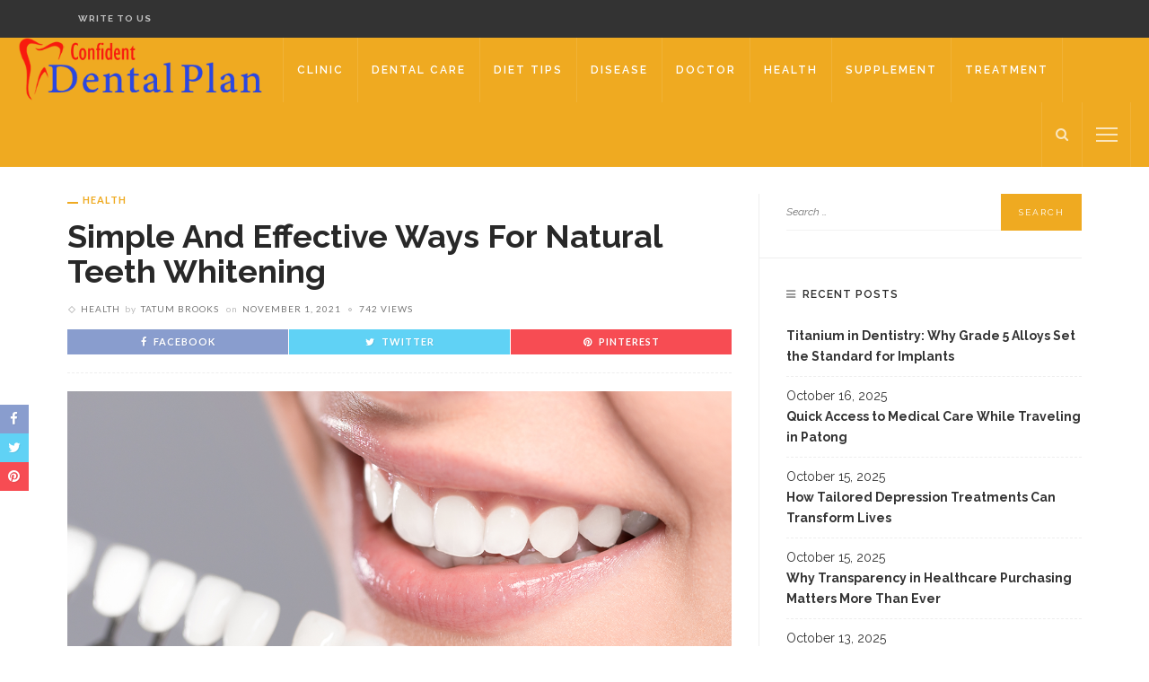

--- FILE ---
content_type: text/html; charset=UTF-8
request_url: https://confidentdentalplan.com/simple-and-effective-ways-for-natural-teeth-whitening.html
body_size: 17426
content:
<!DOCTYPE html>
<html dir="ltr" lang="en-US" prefix="og: https://ogp.me/ns#">
<head>
	<meta charset="UTF-8"/>
	<meta http-equiv="X-UA-Compatible" content="IE=edge">
	<meta name="viewport" content="width=device-width, initial-scale=1.0">
	<link rel="profile" href="https://gmpg.org/xfn/11"/>
	<link rel="pingback" href="https://confidentdentalplan.com/xmlrpc.php"/>
	<title>Simple and Effective Ways for Natural Teeth Whitening - Confident Dental Plan - Find the health information you need</title>
<script type="application/javascript">var ruby_ajax_url = "https://confidentdentalplan.com/wp-admin/admin-ajax.php"</script>
		<!-- All in One SEO 4.9.3 - aioseo.com -->
	<meta name="description" content="One of the first things people notice about you is your smile. Although there are over-the-counter drugs and other things to whiten your teeth, you can still take a natural approach. It&#039;ll help you keep your teeth clean for the long term. Here are some simple and effective methods for natural teeth whitening. Practice Oil" />
	<meta name="robots" content="max-image-preview:large" />
	<meta name="author" content="Tatum Brooks"/>
	<link rel="canonical" href="https://confidentdentalplan.com/simple-and-effective-ways-for-natural-teeth-whitening.html" />
	<meta name="generator" content="All in One SEO (AIOSEO) 4.9.3" />

		<meta name="google-site-verification" content="blVbnkID5g07-4nJT6lrWwi_ltm_D4p2h9ESA4x6NSI" />
<meta name="getlinko-verify-code" content="getlinko-verify-1b26d90212f6fdd0426709d38052672f178a945a"/>
<meta name="publication-media-verification"content="f7aaa156ff484e3ab6327fbf044b012c">
		<meta property="og:locale" content="en_US" />
		<meta property="og:site_name" content="Confident Dental Plan - Find the health information you need -" />
		<meta property="og:type" content="article" />
		<meta property="og:title" content="Simple and Effective Ways for Natural Teeth Whitening - Confident Dental Plan - Find the health information you need" />
		<meta property="og:description" content="One of the first things people notice about you is your smile. Although there are over-the-counter drugs and other things to whiten your teeth, you can still take a natural approach. It&#039;ll help you keep your teeth clean for the long term. Here are some simple and effective methods for natural teeth whitening. Practice Oil" />
		<meta property="og:url" content="https://confidentdentalplan.com/simple-and-effective-ways-for-natural-teeth-whitening.html" />
		<meta property="article:published_time" content="2021-11-01T04:02:20+00:00" />
		<meta property="article:modified_time" content="2021-11-08T04:09:23+00:00" />
		<meta name="twitter:card" content="summary" />
		<meta name="twitter:title" content="Simple and Effective Ways for Natural Teeth Whitening - Confident Dental Plan - Find the health information you need" />
		<meta name="twitter:description" content="One of the first things people notice about you is your smile. Although there are over-the-counter drugs and other things to whiten your teeth, you can still take a natural approach. It&#039;ll help you keep your teeth clean for the long term. Here are some simple and effective methods for natural teeth whitening. Practice Oil" />
		<script type="application/ld+json" class="aioseo-schema">
			{"@context":"https:\/\/schema.org","@graph":[{"@type":"BlogPosting","@id":"https:\/\/confidentdentalplan.com\/simple-and-effective-ways-for-natural-teeth-whitening.html#blogposting","name":"Simple and Effective Ways for Natural Teeth Whitening - Confident Dental Plan - Find the health information you need","headline":"Simple and Effective Ways for Natural Teeth Whitening","author":{"@id":"https:\/\/confidentdentalplan.com\/author\/admin#author"},"publisher":{"@id":"https:\/\/confidentdentalplan.com\/#organization"},"image":{"@type":"ImageObject","url":"https:\/\/confidentdentalplan.com\/wp-content\/uploads\/2021\/11\/Natural-Teeth-Whitening.png","width":1200,"height":800},"datePublished":"2021-11-01T04:02:20+05:30","dateModified":"2021-11-08T04:09:23+05:30","inLanguage":"en-US","mainEntityOfPage":{"@id":"https:\/\/confidentdentalplan.com\/simple-and-effective-ways-for-natural-teeth-whitening.html#webpage"},"isPartOf":{"@id":"https:\/\/confidentdentalplan.com\/simple-and-effective-ways-for-natural-teeth-whitening.html#webpage"},"articleSection":"Health"},{"@type":"BreadcrumbList","@id":"https:\/\/confidentdentalplan.com\/simple-and-effective-ways-for-natural-teeth-whitening.html#breadcrumblist","itemListElement":[{"@type":"ListItem","@id":"https:\/\/confidentdentalplan.com#listItem","position":1,"name":"Home","item":"https:\/\/confidentdentalplan.com","nextItem":{"@type":"ListItem","@id":"https:\/\/confidentdentalplan.com\/category\/health#listItem","name":"Health"}},{"@type":"ListItem","@id":"https:\/\/confidentdentalplan.com\/category\/health#listItem","position":2,"name":"Health","item":"https:\/\/confidentdentalplan.com\/category\/health","nextItem":{"@type":"ListItem","@id":"https:\/\/confidentdentalplan.com\/simple-and-effective-ways-for-natural-teeth-whitening.html#listItem","name":"Simple and Effective Ways for Natural Teeth Whitening"},"previousItem":{"@type":"ListItem","@id":"https:\/\/confidentdentalplan.com#listItem","name":"Home"}},{"@type":"ListItem","@id":"https:\/\/confidentdentalplan.com\/simple-and-effective-ways-for-natural-teeth-whitening.html#listItem","position":3,"name":"Simple and Effective Ways for Natural Teeth Whitening","previousItem":{"@type":"ListItem","@id":"https:\/\/confidentdentalplan.com\/category\/health#listItem","name":"Health"}}]},{"@type":"Organization","@id":"https:\/\/confidentdentalplan.com\/#organization","name":"Confident Dental Plan","url":"https:\/\/confidentdentalplan.com\/"},{"@type":"Person","@id":"https:\/\/confidentdentalplan.com\/author\/admin#author","url":"https:\/\/confidentdentalplan.com\/author\/admin","name":"Tatum Brooks","image":{"@type":"ImageObject","@id":"https:\/\/confidentdentalplan.com\/simple-and-effective-ways-for-natural-teeth-whitening.html#authorImage","url":"https:\/\/secure.gravatar.com\/avatar\/80792a2e4e7edcbbc0a1906169d0fa18e747e0e4f817334f88af06deab0f6918?s=96&d=mm&r=g","width":96,"height":96,"caption":"Tatum Brooks"}},{"@type":"WebPage","@id":"https:\/\/confidentdentalplan.com\/simple-and-effective-ways-for-natural-teeth-whitening.html#webpage","url":"https:\/\/confidentdentalplan.com\/simple-and-effective-ways-for-natural-teeth-whitening.html","name":"Simple and Effective Ways for Natural Teeth Whitening - Confident Dental Plan - Find the health information you need","description":"One of the first things people notice about you is your smile. Although there are over-the-counter drugs and other things to whiten your teeth, you can still take a natural approach. It'll help you keep your teeth clean for the long term. Here are some simple and effective methods for natural teeth whitening. Practice Oil","inLanguage":"en-US","isPartOf":{"@id":"https:\/\/confidentdentalplan.com\/#website"},"breadcrumb":{"@id":"https:\/\/confidentdentalplan.com\/simple-and-effective-ways-for-natural-teeth-whitening.html#breadcrumblist"},"author":{"@id":"https:\/\/confidentdentalplan.com\/author\/admin#author"},"creator":{"@id":"https:\/\/confidentdentalplan.com\/author\/admin#author"},"image":{"@type":"ImageObject","url":"https:\/\/confidentdentalplan.com\/wp-content\/uploads\/2021\/11\/Natural-Teeth-Whitening.png","@id":"https:\/\/confidentdentalplan.com\/simple-and-effective-ways-for-natural-teeth-whitening.html\/#mainImage","width":1200,"height":800},"primaryImageOfPage":{"@id":"https:\/\/confidentdentalplan.com\/simple-and-effective-ways-for-natural-teeth-whitening.html#mainImage"},"datePublished":"2021-11-01T04:02:20+05:30","dateModified":"2021-11-08T04:09:23+05:30"},{"@type":"WebSite","@id":"https:\/\/confidentdentalplan.com\/#website","url":"https:\/\/confidentdentalplan.com\/","name":"Confident Dental Plan","inLanguage":"en-US","publisher":{"@id":"https:\/\/confidentdentalplan.com\/#organization"}}]}
		</script>
		<!-- All in One SEO -->

<link rel='dns-prefetch' href='//fonts.googleapis.com' />
<link rel="alternate" type="application/rss+xml" title="Confident Dental Plan - Find the health information you need &raquo; Feed" href="https://confidentdentalplan.com/feed" />
<link rel="alternate" title="oEmbed (JSON)" type="application/json+oembed" href="https://confidentdentalplan.com/wp-json/oembed/1.0/embed?url=https%3A%2F%2Fconfidentdentalplan.com%2Fsimple-and-effective-ways-for-natural-teeth-whitening.html" />
<link rel="alternate" title="oEmbed (XML)" type="text/xml+oembed" href="https://confidentdentalplan.com/wp-json/oembed/1.0/embed?url=https%3A%2F%2Fconfidentdentalplan.com%2Fsimple-and-effective-ways-for-natural-teeth-whitening.html&#038;format=xml" />
<style id='wp-img-auto-sizes-contain-inline-css' type='text/css'>
img:is([sizes=auto i],[sizes^="auto," i]){contain-intrinsic-size:3000px 1500px}
/*# sourceURL=wp-img-auto-sizes-contain-inline-css */
</style>
<link rel='stylesheet' id='innovation_core_style-css' href='https://confidentdentalplan.com/wp-content/plugins/innovation-core/assets/style.css?ver=5.7' type='text/css' media='all' />
<style id='wp-emoji-styles-inline-css' type='text/css'>

	img.wp-smiley, img.emoji {
		display: inline !important;
		border: none !important;
		box-shadow: none !important;
		height: 1em !important;
		width: 1em !important;
		margin: 0 0.07em !important;
		vertical-align: -0.1em !important;
		background: none !important;
		padding: 0 !important;
	}
/*# sourceURL=wp-emoji-styles-inline-css */
</style>
<style id='wp-block-library-inline-css' type='text/css'>
:root{--wp-block-synced-color:#7a00df;--wp-block-synced-color--rgb:122,0,223;--wp-bound-block-color:var(--wp-block-synced-color);--wp-editor-canvas-background:#ddd;--wp-admin-theme-color:#007cba;--wp-admin-theme-color--rgb:0,124,186;--wp-admin-theme-color-darker-10:#006ba1;--wp-admin-theme-color-darker-10--rgb:0,107,160.5;--wp-admin-theme-color-darker-20:#005a87;--wp-admin-theme-color-darker-20--rgb:0,90,135;--wp-admin-border-width-focus:2px}@media (min-resolution:192dpi){:root{--wp-admin-border-width-focus:1.5px}}.wp-element-button{cursor:pointer}:root .has-very-light-gray-background-color{background-color:#eee}:root .has-very-dark-gray-background-color{background-color:#313131}:root .has-very-light-gray-color{color:#eee}:root .has-very-dark-gray-color{color:#313131}:root .has-vivid-green-cyan-to-vivid-cyan-blue-gradient-background{background:linear-gradient(135deg,#00d084,#0693e3)}:root .has-purple-crush-gradient-background{background:linear-gradient(135deg,#34e2e4,#4721fb 50%,#ab1dfe)}:root .has-hazy-dawn-gradient-background{background:linear-gradient(135deg,#faaca8,#dad0ec)}:root .has-subdued-olive-gradient-background{background:linear-gradient(135deg,#fafae1,#67a671)}:root .has-atomic-cream-gradient-background{background:linear-gradient(135deg,#fdd79a,#004a59)}:root .has-nightshade-gradient-background{background:linear-gradient(135deg,#330968,#31cdcf)}:root .has-midnight-gradient-background{background:linear-gradient(135deg,#020381,#2874fc)}:root{--wp--preset--font-size--normal:16px;--wp--preset--font-size--huge:42px}.has-regular-font-size{font-size:1em}.has-larger-font-size{font-size:2.625em}.has-normal-font-size{font-size:var(--wp--preset--font-size--normal)}.has-huge-font-size{font-size:var(--wp--preset--font-size--huge)}.has-text-align-center{text-align:center}.has-text-align-left{text-align:left}.has-text-align-right{text-align:right}.has-fit-text{white-space:nowrap!important}#end-resizable-editor-section{display:none}.aligncenter{clear:both}.items-justified-left{justify-content:flex-start}.items-justified-center{justify-content:center}.items-justified-right{justify-content:flex-end}.items-justified-space-between{justify-content:space-between}.screen-reader-text{border:0;clip-path:inset(50%);height:1px;margin:-1px;overflow:hidden;padding:0;position:absolute;width:1px;word-wrap:normal!important}.screen-reader-text:focus{background-color:#ddd;clip-path:none;color:#444;display:block;font-size:1em;height:auto;left:5px;line-height:normal;padding:15px 23px 14px;text-decoration:none;top:5px;width:auto;z-index:100000}html :where(.has-border-color){border-style:solid}html :where([style*=border-top-color]){border-top-style:solid}html :where([style*=border-right-color]){border-right-style:solid}html :where([style*=border-bottom-color]){border-bottom-style:solid}html :where([style*=border-left-color]){border-left-style:solid}html :where([style*=border-width]){border-style:solid}html :where([style*=border-top-width]){border-top-style:solid}html :where([style*=border-right-width]){border-right-style:solid}html :where([style*=border-bottom-width]){border-bottom-style:solid}html :where([style*=border-left-width]){border-left-style:solid}html :where(img[class*=wp-image-]){height:auto;max-width:100%}:where(figure){margin:0 0 1em}html :where(.is-position-sticky){--wp-admin--admin-bar--position-offset:var(--wp-admin--admin-bar--height,0px)}@media screen and (max-width:600px){html :where(.is-position-sticky){--wp-admin--admin-bar--position-offset:0px}}

/*# sourceURL=wp-block-library-inline-css */
</style><style id='global-styles-inline-css' type='text/css'>
:root{--wp--preset--aspect-ratio--square: 1;--wp--preset--aspect-ratio--4-3: 4/3;--wp--preset--aspect-ratio--3-4: 3/4;--wp--preset--aspect-ratio--3-2: 3/2;--wp--preset--aspect-ratio--2-3: 2/3;--wp--preset--aspect-ratio--16-9: 16/9;--wp--preset--aspect-ratio--9-16: 9/16;--wp--preset--color--black: #000000;--wp--preset--color--cyan-bluish-gray: #abb8c3;--wp--preset--color--white: #ffffff;--wp--preset--color--pale-pink: #f78da7;--wp--preset--color--vivid-red: #cf2e2e;--wp--preset--color--luminous-vivid-orange: #ff6900;--wp--preset--color--luminous-vivid-amber: #fcb900;--wp--preset--color--light-green-cyan: #7bdcb5;--wp--preset--color--vivid-green-cyan: #00d084;--wp--preset--color--pale-cyan-blue: #8ed1fc;--wp--preset--color--vivid-cyan-blue: #0693e3;--wp--preset--color--vivid-purple: #9b51e0;--wp--preset--gradient--vivid-cyan-blue-to-vivid-purple: linear-gradient(135deg,rgb(6,147,227) 0%,rgb(155,81,224) 100%);--wp--preset--gradient--light-green-cyan-to-vivid-green-cyan: linear-gradient(135deg,rgb(122,220,180) 0%,rgb(0,208,130) 100%);--wp--preset--gradient--luminous-vivid-amber-to-luminous-vivid-orange: linear-gradient(135deg,rgb(252,185,0) 0%,rgb(255,105,0) 100%);--wp--preset--gradient--luminous-vivid-orange-to-vivid-red: linear-gradient(135deg,rgb(255,105,0) 0%,rgb(207,46,46) 100%);--wp--preset--gradient--very-light-gray-to-cyan-bluish-gray: linear-gradient(135deg,rgb(238,238,238) 0%,rgb(169,184,195) 100%);--wp--preset--gradient--cool-to-warm-spectrum: linear-gradient(135deg,rgb(74,234,220) 0%,rgb(151,120,209) 20%,rgb(207,42,186) 40%,rgb(238,44,130) 60%,rgb(251,105,98) 80%,rgb(254,248,76) 100%);--wp--preset--gradient--blush-light-purple: linear-gradient(135deg,rgb(255,206,236) 0%,rgb(152,150,240) 100%);--wp--preset--gradient--blush-bordeaux: linear-gradient(135deg,rgb(254,205,165) 0%,rgb(254,45,45) 50%,rgb(107,0,62) 100%);--wp--preset--gradient--luminous-dusk: linear-gradient(135deg,rgb(255,203,112) 0%,rgb(199,81,192) 50%,rgb(65,88,208) 100%);--wp--preset--gradient--pale-ocean: linear-gradient(135deg,rgb(255,245,203) 0%,rgb(182,227,212) 50%,rgb(51,167,181) 100%);--wp--preset--gradient--electric-grass: linear-gradient(135deg,rgb(202,248,128) 0%,rgb(113,206,126) 100%);--wp--preset--gradient--midnight: linear-gradient(135deg,rgb(2,3,129) 0%,rgb(40,116,252) 100%);--wp--preset--font-size--small: 13px;--wp--preset--font-size--medium: 20px;--wp--preset--font-size--large: 36px;--wp--preset--font-size--x-large: 42px;--wp--preset--spacing--20: 0.44rem;--wp--preset--spacing--30: 0.67rem;--wp--preset--spacing--40: 1rem;--wp--preset--spacing--50: 1.5rem;--wp--preset--spacing--60: 2.25rem;--wp--preset--spacing--70: 3.38rem;--wp--preset--spacing--80: 5.06rem;--wp--preset--shadow--natural: 6px 6px 9px rgba(0, 0, 0, 0.2);--wp--preset--shadow--deep: 12px 12px 50px rgba(0, 0, 0, 0.4);--wp--preset--shadow--sharp: 6px 6px 0px rgba(0, 0, 0, 0.2);--wp--preset--shadow--outlined: 6px 6px 0px -3px rgb(255, 255, 255), 6px 6px rgb(0, 0, 0);--wp--preset--shadow--crisp: 6px 6px 0px rgb(0, 0, 0);}:where(.is-layout-flex){gap: 0.5em;}:where(.is-layout-grid){gap: 0.5em;}body .is-layout-flex{display: flex;}.is-layout-flex{flex-wrap: wrap;align-items: center;}.is-layout-flex > :is(*, div){margin: 0;}body .is-layout-grid{display: grid;}.is-layout-grid > :is(*, div){margin: 0;}:where(.wp-block-columns.is-layout-flex){gap: 2em;}:where(.wp-block-columns.is-layout-grid){gap: 2em;}:where(.wp-block-post-template.is-layout-flex){gap: 1.25em;}:where(.wp-block-post-template.is-layout-grid){gap: 1.25em;}.has-black-color{color: var(--wp--preset--color--black) !important;}.has-cyan-bluish-gray-color{color: var(--wp--preset--color--cyan-bluish-gray) !important;}.has-white-color{color: var(--wp--preset--color--white) !important;}.has-pale-pink-color{color: var(--wp--preset--color--pale-pink) !important;}.has-vivid-red-color{color: var(--wp--preset--color--vivid-red) !important;}.has-luminous-vivid-orange-color{color: var(--wp--preset--color--luminous-vivid-orange) !important;}.has-luminous-vivid-amber-color{color: var(--wp--preset--color--luminous-vivid-amber) !important;}.has-light-green-cyan-color{color: var(--wp--preset--color--light-green-cyan) !important;}.has-vivid-green-cyan-color{color: var(--wp--preset--color--vivid-green-cyan) !important;}.has-pale-cyan-blue-color{color: var(--wp--preset--color--pale-cyan-blue) !important;}.has-vivid-cyan-blue-color{color: var(--wp--preset--color--vivid-cyan-blue) !important;}.has-vivid-purple-color{color: var(--wp--preset--color--vivid-purple) !important;}.has-black-background-color{background-color: var(--wp--preset--color--black) !important;}.has-cyan-bluish-gray-background-color{background-color: var(--wp--preset--color--cyan-bluish-gray) !important;}.has-white-background-color{background-color: var(--wp--preset--color--white) !important;}.has-pale-pink-background-color{background-color: var(--wp--preset--color--pale-pink) !important;}.has-vivid-red-background-color{background-color: var(--wp--preset--color--vivid-red) !important;}.has-luminous-vivid-orange-background-color{background-color: var(--wp--preset--color--luminous-vivid-orange) !important;}.has-luminous-vivid-amber-background-color{background-color: var(--wp--preset--color--luminous-vivid-amber) !important;}.has-light-green-cyan-background-color{background-color: var(--wp--preset--color--light-green-cyan) !important;}.has-vivid-green-cyan-background-color{background-color: var(--wp--preset--color--vivid-green-cyan) !important;}.has-pale-cyan-blue-background-color{background-color: var(--wp--preset--color--pale-cyan-blue) !important;}.has-vivid-cyan-blue-background-color{background-color: var(--wp--preset--color--vivid-cyan-blue) !important;}.has-vivid-purple-background-color{background-color: var(--wp--preset--color--vivid-purple) !important;}.has-black-border-color{border-color: var(--wp--preset--color--black) !important;}.has-cyan-bluish-gray-border-color{border-color: var(--wp--preset--color--cyan-bluish-gray) !important;}.has-white-border-color{border-color: var(--wp--preset--color--white) !important;}.has-pale-pink-border-color{border-color: var(--wp--preset--color--pale-pink) !important;}.has-vivid-red-border-color{border-color: var(--wp--preset--color--vivid-red) !important;}.has-luminous-vivid-orange-border-color{border-color: var(--wp--preset--color--luminous-vivid-orange) !important;}.has-luminous-vivid-amber-border-color{border-color: var(--wp--preset--color--luminous-vivid-amber) !important;}.has-light-green-cyan-border-color{border-color: var(--wp--preset--color--light-green-cyan) !important;}.has-vivid-green-cyan-border-color{border-color: var(--wp--preset--color--vivid-green-cyan) !important;}.has-pale-cyan-blue-border-color{border-color: var(--wp--preset--color--pale-cyan-blue) !important;}.has-vivid-cyan-blue-border-color{border-color: var(--wp--preset--color--vivid-cyan-blue) !important;}.has-vivid-purple-border-color{border-color: var(--wp--preset--color--vivid-purple) !important;}.has-vivid-cyan-blue-to-vivid-purple-gradient-background{background: var(--wp--preset--gradient--vivid-cyan-blue-to-vivid-purple) !important;}.has-light-green-cyan-to-vivid-green-cyan-gradient-background{background: var(--wp--preset--gradient--light-green-cyan-to-vivid-green-cyan) !important;}.has-luminous-vivid-amber-to-luminous-vivid-orange-gradient-background{background: var(--wp--preset--gradient--luminous-vivid-amber-to-luminous-vivid-orange) !important;}.has-luminous-vivid-orange-to-vivid-red-gradient-background{background: var(--wp--preset--gradient--luminous-vivid-orange-to-vivid-red) !important;}.has-very-light-gray-to-cyan-bluish-gray-gradient-background{background: var(--wp--preset--gradient--very-light-gray-to-cyan-bluish-gray) !important;}.has-cool-to-warm-spectrum-gradient-background{background: var(--wp--preset--gradient--cool-to-warm-spectrum) !important;}.has-blush-light-purple-gradient-background{background: var(--wp--preset--gradient--blush-light-purple) !important;}.has-blush-bordeaux-gradient-background{background: var(--wp--preset--gradient--blush-bordeaux) !important;}.has-luminous-dusk-gradient-background{background: var(--wp--preset--gradient--luminous-dusk) !important;}.has-pale-ocean-gradient-background{background: var(--wp--preset--gradient--pale-ocean) !important;}.has-electric-grass-gradient-background{background: var(--wp--preset--gradient--electric-grass) !important;}.has-midnight-gradient-background{background: var(--wp--preset--gradient--midnight) !important;}.has-small-font-size{font-size: var(--wp--preset--font-size--small) !important;}.has-medium-font-size{font-size: var(--wp--preset--font-size--medium) !important;}.has-large-font-size{font-size: var(--wp--preset--font-size--large) !important;}.has-x-large-font-size{font-size: var(--wp--preset--font-size--x-large) !important;}
/*# sourceURL=global-styles-inline-css */
</style>

<style id='classic-theme-styles-inline-css' type='text/css'>
/*! This file is auto-generated */
.wp-block-button__link{color:#fff;background-color:#32373c;border-radius:9999px;box-shadow:none;text-decoration:none;padding:calc(.667em + 2px) calc(1.333em + 2px);font-size:1.125em}.wp-block-file__button{background:#32373c;color:#fff;text-decoration:none}
/*# sourceURL=/wp-includes/css/classic-themes.min.css */
</style>
<link rel='stylesheet' id='contact-form-7-css' href='https://confidentdentalplan.com/wp-content/plugins/contact-form-7/includes/css/styles.css?ver=6.1.4' type='text/css' media='all' />
<style id='contact-form-7-inline-css' type='text/css'>
.wpcf7 .wpcf7-recaptcha iframe {margin-bottom: 0;}.wpcf7 .wpcf7-recaptcha[data-align="center"] > div {margin: 0 auto;}.wpcf7 .wpcf7-recaptcha[data-align="right"] > div {margin: 0 0 0 auto;}
/*# sourceURL=contact-form-7-inline-css */
</style>
<link rel='stylesheet' id='expanding-archives-css' href='https://confidentdentalplan.com/wp-content/plugins/expanding-archives/assets/build/css/expanding-archives.css?ver=2.1.0' type='text/css' media='all' />
<link rel='stylesheet' id='gn-frontend-gnfollow-style-css' href='https://confidentdentalplan.com/wp-content/plugins/gn-publisher/assets/css/gn-frontend-gnfollow.min.css?ver=1.5.26' type='text/css' media='all' />
<link rel='stylesheet' id='innovation-ruby-external-style-css' href='https://confidentdentalplan.com/wp-content/themes/innovation/assets/external_script/ruby-external-style.css?ver=5.7' type='text/css' media='all' />
<link rel='stylesheet' id='innovation-ruby-main-style-css' href='https://confidentdentalplan.com/wp-content/themes/innovation/assets/css/ruby-style.css?ver=5.7' type='text/css' media='all' />
<link rel='stylesheet' id='innovation-ruby-responsive-style-css' href='https://confidentdentalplan.com/wp-content/themes/innovation/assets/css/ruby-responsive.css?ver=5.7' type='text/css' media='all' />
<style id='innovation-ruby-responsive-style-inline-css' type='text/css'>
body {font-family:Raleway;font-weight:400;font-size:14px;color:#333;}.main-nav-wrap ul.main-nav-inner > li > a, .mobile-nav-wrap {font-family:Raleway;font-weight:600;text-transform:uppercase;font-size:12px;letter-spacing:2px;}.is-sub-menu li.menu-item, .mobile-nav-wrap .show-sub-menu > .sub-menu {font-family:Raleway;font-weight:600;text-transform:uppercase;font-size:10px;letter-spacing:1px;}.widget-title, .block-title, .related.products {font-family:Raleway;font-weight:600;text-transform:uppercase;font-size:12px;letter-spacing:1px;color:#282828;}.post-title, .review-info-score, .review-as {font-family:Raleway;font-weight:700;text-transform:capitalize;font-size:18px;color:#282828;}.post-meta-info, .review-info-intro {font-family:Lato;font-weight:400;text-transform:uppercase;font-size:10px;letter-spacing:1px;color:#777;}.post-cate-info, .box-share, .post-share-bar {font-family:Lato;font-weight:700;text-transform:uppercase;font-size:11px;letter-spacing:1px;}.post-btn, .pagination-load-more {font-family:Lato;font-weight:400;text-transform:uppercase;font-size:10px;letter-spacing:2px;}.main-nav-wrap ul.main-nav-inner > li > a, .nav-right-col {line-height: 72px;}.mobile-nav-button, .header-style-1 .logo-inner img{ height: 72px;}.ruby-is-stick .main-nav-wrap ul.main-nav-inner > li > a, .ruby-is-stick .nav-right-col { line-height: 48px;}.ruby-is-stick .mobile-nav-button{ height: 48px;}.header-style-1 .ruby-is-stick .logo-inner img{ height:48px;}@media only screen and (max-width: 991px) {.header-style-1 .nav-bar-wrap .main-nav-wrap ul.main-nav-inner > li > a, .header-style-1 .nav-bar-wrap .nav-right-col{line-height: 48px;}.header-style-1 .nav-bar-wrap .logo-inner img, .header-style-1 .nav-bar-wrap .mobile-nav-button{ height:48px;}}.is-sub-menu{ -webkit-box-shadow: 0 1px 10px 1px rgba(0, 0, 0, 0.08); box-shadow: 0 1px 10px 1px rgba(0, 0, 0, 0.08); }.main-nav-wrap ul.main-nav-inner > li.current-menu-item > a, .main-nav-wrap ul.main-nav-inner > li:hover > a,.main-nav-wrap ul.main-nav-inner > li:focus > a, .is-sub-menu li.menu-item a:hover, .is-sub-menu li.menu-item a:focus,.mobile-nav-wrap a:hover, .meta-info-el a:hover, .meta-info-el a:focus, .twitter-content.post-excerpt a,.entry a:not(button):hover, .entry a:not(button):focus, .entry blockquote:before, .logged-in-as a:hover, .logged-in-as a:focus,.user-name h3 a:hover, .user-name h3 a:focus, .cate-info-style-4 .cate-info-el,.cate-info-style-1 .cate-info-el, .cate-info-style-2 .cate-info-el{ color :#efaa21;}button[type="submit"], input[type="submit"], .page-numbers.current, a.page-numbers:hover, a.page-numbers:focus, .nav-bar-wrap,.btn:hover, .btn:focus, .is-light-text .btn:hover, .is-light-text .btn:focus, .widget_mc4wp_form_widget form,#ruby-back-top i:hover:before, #ruby-back-top i:hover:after, .single-page-links > *:hover, .single-page-links > *:focus, .single-page-links > span,.entry blockquote:after, .author-title a, .single-tag-wrap a:hover, .single-tag-wrap a:focus, #cancel-comment-reply-link:hover, #cancel-comment-reply-link:focus,a.comment-reply-link:hover, a.comment-reply-link:focus, .comment-edit-link:hover, .comment-edit-link:focus, .top-footer-wrap .widget_mc4wp_form_widget,.related-wrap .ruby-related-slider-nav:hover, .related-wrap .ruby-related-slider-nav:focus, .close-aside-wrap a:hover, .ruby-close-aside-bar a:focus,.archive-page-header .author-social a:hover, .archive-page-header .author-social a:hover:focus, .user-post-link a, .number-post, .btn-load-more,.is-light-text.cate-info-style-4 .cate-info-el, .cate-info-style-3 .cate-info-el:first-letter, .cate-info-style-1 .cate-info-el:before,.cate-info-style-2 .cate-info-el:before{ background-color :#efaa21;}.cate-info-style-3 .cate-info-el:after{ border-color: #efaa21;}.left-mobile-nav-button.mobile-nav-button, .nav-right-col, .main-nav-wrap ul.main-nav-inner > li:first-child > a, .main-nav-wrap ul.main-nav-inner > li > a, .nav-right-col > *{border-color: rgba(255,255,255,0.1);}.header-style-2 .logo-inner img { max-height: 220px;}.entry h1, .entry h2, .entry h3, .entry h4, .entry h5, .entry h6{ font-family :Raleway;}.entry h1, .entry h2, .entry h3, .entry h4, .entry h5, .entry h6{ font-weight :700;}.entry h1, .entry h2, .entry h3, .entry h4, .entry h5, .entry h6{ text-transform :capitalize;}.entry h1, .entry h2, .entry h3, .entry h4, .entry h5, .entry h6{ color :#282828;}.post-title.is-big-title { font-size :26px; }.post-title.is-small-title { font-size :14px; }.post-title.single-title { font-size :36px; }.post-excerpt, .entry.post-excerpt { font-size :13px; }#footer-copyright.is-background-color{ background-color: #282828;}
/*# sourceURL=innovation-ruby-responsive-style-inline-css */
</style>
<link rel='stylesheet' id='innovation-ruby-default-style-css' href='https://confidentdentalplan.com/wp-content/themes/innovation/style.css?ver=5.7' type='text/css' media='all' />
<link rel='stylesheet' id='innovation-ruby-custom-style-css' href='https://confidentdentalplan.com/wp-content/themes/innovation/custom/custom.css?ver=1.0' type='text/css' media='all' />
<link rel='stylesheet' id='redux-google-fonts-innovation_ruby_theme_options-css' href='https://fonts.googleapis.com/css?family=Raleway%3A100%2C200%2C300%2C400%2C500%2C600%2C700%2C800%2C900%2C100italic%2C200italic%2C300italic%2C400italic%2C500italic%2C600italic%2C700italic%2C800italic%2C900italic%7CLato%3A400%2C700&#038;font-display=swap&#038;ver=1740044403' type='text/css' media='all' />
<script type="text/javascript" src="https://confidentdentalplan.com/wp-includes/js/jquery/jquery.min.js?ver=3.7.1" id="jquery-core-js"></script>
<script type="text/javascript" src="https://confidentdentalplan.com/wp-includes/js/jquery/jquery-migrate.min.js?ver=3.4.1" id="jquery-migrate-js"></script>
<link rel="https://api.w.org/" href="https://confidentdentalplan.com/wp-json/" /><link rel="alternate" title="JSON" type="application/json" href="https://confidentdentalplan.com/wp-json/wp/v2/posts/352" /><link rel="EditURI" type="application/rsd+xml" title="RSD" href="https://confidentdentalplan.com/xmlrpc.php?rsd" />
<meta name="generator" content="WordPress 6.9" />
<link rel='shortlink' href='https://confidentdentalplan.com/?p=352' />
<meta property="og:title" content="Simple and Effective Ways for Natural Teeth Whitening"/><meta property="og:type" content="article"/><meta property="og:url" content="https://confidentdentalplan.com/simple-and-effective-ways-for-natural-teeth-whitening.html"/><meta property="og:site_name" content="Confident Dental Plan - Find the health information you need"/><meta property="og:description" content="One of the first things people notice about you is your smile. Although there are over-the-counter drugs and other things to whiten your teeth, you can still take a natural"/><meta property="og:image" content="https://confidentdentalplan.com/wp-content/uploads/2021/11/Natural-Teeth-Whitening.png"/><link rel="icon" href="https://confidentdentalplan.com/wp-content/uploads/2019/11/cropped-confidentdentalplan-32x32.png" sizes="32x32" />
<link rel="icon" href="https://confidentdentalplan.com/wp-content/uploads/2019/11/cropped-confidentdentalplan-192x192.png" sizes="192x192" />
<link rel="apple-touch-icon" href="https://confidentdentalplan.com/wp-content/uploads/2019/11/cropped-confidentdentalplan-180x180.png" />
<meta name="msapplication-TileImage" content="https://confidentdentalplan.com/wp-content/uploads/2019/11/cropped-confidentdentalplan-270x270.png" />
<style type="text/css" title="dynamic-css" class="options-output">.header-style-2{background-color:#ffffff;background-repeat:no-repeat;background-size:cover;background-attachment:fixed;background-position:center center;}.footer-area{background-color:#282828;background-repeat:no-repeat;background-size:cover;background-attachment:fixed;background-position:center center;}</style></head>
<body data-rsssl=1 class="wp-singular post-template-default single single-post postid-352 single-format-standard wp-embed-responsive wp-theme-innovation ruby-body is-full-width is-header-style-1" itemscope  itemtype="https://schema.org/WebPage" >
<div class="main-aside-wrap">
			<div class="close-aside-wrap only-mobile">
			<a href="#" id="ruby-close-aside-bar">close</a>
		</div>
		<div class="main-aside-inner">
		<div class="aside-header-wrap">
			<div class="aside-logo-wrap">
		<div class="aside-logo-inner">
							<a href="https://confidentdentalplan.com/" class="logo" title="Confident Dental Plan &#8211; Find the health information you need">
					<img data-no-retina src="https://confidentdentalplan.com/wp-content/uploads/2019/11/confidentdentalplan.png" srcset="https://confidentdentalplan.com/wp-content/uploads/2019/11/confidentdentalplan.png 1x, https://confidentdentalplan.com/wp-content/uploads/2019/11/confidentdentalplan.png 2x" style="max-height: 99px" height="99" width="378"   alt="Confident Dental Plan &#8211; Find the health information you need">
				</a>
					</div>
	</div>
												</div>

		<div id="mobile-navigation" class="mobile-nav-wrap">
	<ul id="menu-menu" class="mobile-nav-inner"><li id="menu-item-6" class="menu-item menu-item-type-taxonomy menu-item-object-category menu-item-6 is-category-5"><a href="https://confidentdentalplan.com/category/clinic">Clinic</a></li>
<li id="menu-item-7" class="menu-item menu-item-type-taxonomy menu-item-object-category menu-item-7 is-category-7"><a href="https://confidentdentalplan.com/category/dental-care">Dental Care</a></li>
<li id="menu-item-8" class="menu-item menu-item-type-taxonomy menu-item-object-category menu-item-8 is-category-6"><a href="https://confidentdentalplan.com/category/diet-tips">Diet Tips</a></li>
<li id="menu-item-9" class="menu-item menu-item-type-taxonomy menu-item-object-category menu-item-9 is-category-3"><a href="https://confidentdentalplan.com/category/disease">Disease</a></li>
<li id="menu-item-10" class="menu-item menu-item-type-taxonomy menu-item-object-category menu-item-10 is-category-10"><a href="https://confidentdentalplan.com/category/doctor">Doctor</a></li>
<li id="menu-item-11" class="menu-item menu-item-type-taxonomy menu-item-object-category current-post-ancestor current-menu-parent current-post-parent menu-item-11 is-category-2"><a href="https://confidentdentalplan.com/category/health">Health</a></li>
<li id="menu-item-12" class="menu-item menu-item-type-taxonomy menu-item-object-category menu-item-12 is-category-8"><a href="https://confidentdentalplan.com/category/supplement">Supplement</a></li>
<li id="menu-item-13" class="menu-item menu-item-type-taxonomy menu-item-object-category menu-item-13 is-category-9"><a href="https://confidentdentalplan.com/category/treatment">Treatment</a></li>
</ul></div><!--#mobile navigation-->
					<div class="aside-content-wrap">
							</div>
		
	</div>
</div><!--#main aside wrap -->



<div class="main-site-outer">
	<div class="top-bar-wrap clearfix">
	<div class="ruby-container">
		<div class="top-bar-inner">
			<div class="top-bar-left">
				<div id="top-bar-navigation" class="top-bar-menu">
					<ul id="menu-menu-1" class="top-bar-menu-inner"><li id="menu-item-187" class="menu-item menu-item-type-post_type menu-item-object-page menu-item-187"><a href="https://confidentdentalplan.com/write-to-us">Write To Us</a></li>
</ul>				</div><!--#top bar navigation-->
			</div>
			<div class="top-bar-right">
									<div class="top-bar-social">
											</div>
											</div>
		</div>
	</div>
</div><!--#top bar-->
<nav class="header-style-1 clearfix is-sticky">
	<div class="nav-bar-outer">
		<div class="nav-bar-wrap">
			<div class="nav-bar-fw">
			<div class="nav-bar-inner clearfix">

				<div class="nav-left-col">
					<div class="logo-wrap"  itemscope  itemtype="https://schema.org/Organization" >
	<div class="logo-inner">
								<a href="https://confidentdentalplan.com/" class="logo" title="Confident Dental Plan &#8211; Find the health information you need">
				<img data-no-retina src="https://confidentdentalplan.com/wp-content/uploads/2019/11/confidentdentalplan.png" srcset="https://confidentdentalplan.com/wp-content/uploads/2019/11/confidentdentalplan.png 1x, https://confidentdentalplan.com/wp-content/uploads/2019/11/confidentdentalplan.png 2x" style="max-height: 99px" height="99" width="378"   alt="Confident Dental Plan &#8211; Find the health information you need" >
			</a>
						<meta itemprop="name" content="Confident Dental Plan &#8211; Find the health information you need">
			</div>
</div>
					<div id="navigation" class="main-nav-wrap"  role="navigation"  itemscope  itemtype="https://schema.org/SiteNavigationElement" >
	<ul id="menu-menu-2" class="main-nav-inner"><li class="menu-item menu-item-type-taxonomy menu-item-object-category menu-item-6 is-category-5"><a href="https://confidentdentalplan.com/category/clinic">Clinic</a></li><li class="menu-item menu-item-type-taxonomy menu-item-object-category menu-item-7 is-category-7"><a href="https://confidentdentalplan.com/category/dental-care">Dental Care</a></li><li class="menu-item menu-item-type-taxonomy menu-item-object-category menu-item-8 is-category-6"><a href="https://confidentdentalplan.com/category/diet-tips">Diet Tips</a></li><li class="menu-item menu-item-type-taxonomy menu-item-object-category menu-item-9 is-category-3"><a href="https://confidentdentalplan.com/category/disease">Disease</a></li><li class="menu-item menu-item-type-taxonomy menu-item-object-category menu-item-10 is-category-10"><a href="https://confidentdentalplan.com/category/doctor">Doctor</a></li><li class="menu-item menu-item-type-taxonomy menu-item-object-category current-post-ancestor current-menu-parent current-post-parent menu-item-11 is-category-2"><a href="https://confidentdentalplan.com/category/health">Health</a></li><li class="menu-item menu-item-type-taxonomy menu-item-object-category menu-item-12 is-category-8"><a href="https://confidentdentalplan.com/category/supplement">Supplement</a></li><li class="menu-item menu-item-type-taxonomy menu-item-object-category menu-item-13 is-category-9"><a href="https://confidentdentalplan.com/category/treatment">Treatment</a></li></ul></div><!--#navigaiton-->				</div>

				<div class="nav-right-col">
																
											<div class="nav-search-wrap">

	<a href="#" title="Search" class="ruby-ajax-form-search nav-search-icon">
		<i class="fa fa-search"></i>
	</a><!--#nav search button-->

	<div class="nav-search-from nav-search-from-wrap" style="display: none">
		<div class="nav-search-form-inner">
			<form class="search-form" method="get" action="https://confidentdentalplan.com/">
	<fieldset>
		<input type="text" class="field ruby-search-input" name="s" value="" placeholder="Search and hit enter&hellip;">
		<input type="submit" value="Search" class="btn">
	</fieldset>
</form>
		</div>
	</div>
</div>
					
					<div class="is-show mobile-nav-button">
	<a href="#" class="ruby-trigger" title="menu">
		<span class="icon-wrap"></span>
	</a>
</div><!-- #mobile menu button-->
				</div>
			</div>

			</div>
		</div>
	</div>
	
</nav><!--#nav outer -->
	<div class="main-site-wrap">
		<div class="side-area-mask"></div>
		<div class="site-wrap-outer">
			<div id="ruby-site-wrap" class="clearfix"><div class="ruby-page-wrap ruby-section row single-wrap single-layout-classic is-sidebar-right ruby-container"><div class="ruby-content-wrap single-inner col-md-8 col-sm-12 content-with-sidebar" ><article class="is-single none post-352 post type-post status-publish format-standard has-post-thumbnail hentry category-health"  itemscope  itemtype="https://schema.org/NewsArticle" ><div class="single-header "><div class="post-cate-info is-dark-text is-relative cate-info-style-1"><a class="cate-info-el is-cate-2" href="https://confidentdentalplan.com/category/health" title="Health">Health</a></div><!--post cate info--><div class="post-title single-title entry-title"><h1>Simple and Effective Ways for Natural Teeth Whitening</h1></div><!--#single title --><div class="post-meta-info"><span class="meta-info-el meta-info-cate"><a href="https://confidentdentalplan.com/category/health" title="Health">Health</a></span><!--category meta--><span class="meta-info-el meta-info-author">
	<span class="meta-info-decs">by</span>
	<a class="vcard author" href="https://confidentdentalplan.com/author/admin">
	Tatum Brooks	</a>
</span>
<span class="meta-info-el meta-info-date">
	<span class="meta-info-decs">on</span>
	<time class="date updated" datetime="2021-11-01T04:02:20+00:00">November 1, 2021</time>
</span><!--#date meta-->



	<span class="meta-info-el meta-info-view">
					<a href="https://confidentdentalplan.com/simple-and-effective-ways-for-natural-teeth-whitening.html" title="Simple and Effective Ways for Natural Teeth Whitening">
				<span>742 views</span>
			</a>
		</span><!--#view meta-->
</div><!--#meta info bar--><div class="box-share-default box-share"><ul class="box-share-inner"><li class="box-share-el facebook-button"><a href="https://www.facebook.com/sharer.php?u=https%3A%2F%2Fconfidentdentalplan.com%2Fsimple-and-effective-ways-for-natural-teeth-whitening.html" onclick="window.open(this.href, 'mywin','left=50,top=50,width=600,height=350,toolbar=0'); return false;"><i class="fa fa-facebook color-facebook"></i><span class="social-text">facebook</span></a></li><li class="box-share-el twitter-button"><a class="share-to-social" href="https://twitter.com/intent/tweet?text=Simple+and+Effective+Ways+for+Natural+Teeth+Whitening&amp;url=https%3A%2F%2Fconfidentdentalplan.com%2Fsimple-and-effective-ways-for-natural-teeth-whitening.html&amp;via=Confident+Dental+Plan+-+Find+the+health+information+you+need" onclick="window.open(this.href, 'mywin','left=50,top=50,width=600,height=350,toolbar=0'); return false;"><i class="fa fa-twitter color-twitter"></i><span class="social-text">Twitter</span></a></li><li class="box-share-el pinterest-button"><a href="https://pinterest.com/pin/create/button/?url=https%3A%2F%2Fconfidentdentalplan.com%2Fsimple-and-effective-ways-for-natural-teeth-whitening.html&amp;media=https://confidentdentalplan.com/wp-content/uploads/2021/11/Natural-Teeth-Whitening-840x500.png&description=Simple+and+Effective+Ways+for+Natural+Teeth+Whitening" onclick="window.open(this.href, 'mywin','left=50,top=50,width=600,height=350,toolbar=0'); return false;"><i class="fa fa-pinterest"></i><span class="social-text">Pinterest</span></a></li></ul></div></div><!--#single header --><div class="post-thumb-outer">
			<div class="single-thumb post-thumb is-image ruby-holder"><img width="1200" height="800" src="https://confidentdentalplan.com/wp-content/uploads/2021/11/Natural-Teeth-Whitening.png" class="attachment-full size-full wp-post-image" alt="" decoding="async" fetchpriority="high" srcset="https://confidentdentalplan.com/wp-content/uploads/2021/11/Natural-Teeth-Whitening.png 1200w, https://confidentdentalplan.com/wp-content/uploads/2021/11/Natural-Teeth-Whitening-300x200.png 300w, https://confidentdentalplan.com/wp-content/uploads/2021/11/Natural-Teeth-Whitening-1024x683.png 1024w, https://confidentdentalplan.com/wp-content/uploads/2021/11/Natural-Teeth-Whitening-768x512.png 768w" sizes="(max-width: 1200px) 100vw, 1200px" /></div><!--#thumb wrap-->			</div><div class="entry entry-content clearfix">
					<p style="text-align: justify;">One of the first things people notice about you is your smile. Although there are over-the-counter drugs and other things to whiten your teeth, you can still take a natural approach. It&#8217;ll help you keep your teeth clean for the long term. Here are some simple and effective methods for natural teeth whitening.</p>
<p style="text-align: justify;"><strong>Practice Oil Pulling</strong></p>
<p style="text-align: justify;">Oil pulling from a traditional Indian folk method to cleaning your teeth. It helps you remove toxins from the body and increase your oral hygiene. You swish oil around your teeth for a while and help you remove plaque and other debris from your teeth to keep them from yellowing.</p>
<p style="text-align: justify;">Coconut oil is a popular choice for this method because of its pleasant taste. Not to mention, it has lauric acid in it to kill bacteria and reduce inflammation for your <strong><a href="https://expressionsdental.ca/">teeth whitening</a></strong>. Daily oil pulling can help reduce bacteria in the mouth.</p>
<p style="text-align: justify;">The daily oil pulling method can help reduce the chance of more serious oral hygienic issues, such as plaque and gingivitis. Many people claim that this regular practice has kept their teeth white and given them some shine.</p>
<p style="text-align: justify;">People recommend this for 15-20 minutes daily. You can do this regularly because coconut oil won&#8217;t break down the enamel.</p>
<p style="text-align: justify;"><strong>Using Baking Soda</strong></p>
<p style="text-align: justify;">Of course, you want to use toothpaste to brush your teeth, but plain baking soda is a great alternative. Baking soda is one of the ingredients in many kinds of toothpaste in the market. It features a whitening agent, which makes it a popular ingredient.</p>
<p style="text-align: justify;">Also, baking soda creates an alkaline environment to prevent unhealthy bacteria growth in your mouth. Using baking soda doesn&#8217;t quickly fix your teeth but is beneficial for your long-term oral health.</p>
<p style="text-align: justify;">Many studies have found that toothpaste with baking soda helped people get rid of yellow stains on their teeth. More baking soda in the product can lead to keeping the teeth white. The same thing works for plaque removal.</p>
<p style="text-align: justify;">When using baking soda as a remedy, you can mix one teaspoon of baking soda and two teaspoons of water to create a paste. You can softly brush it on your teeth a few times a week. Use water to rinse it out for a few minutes each time you apply the paste.</p>
<p style="text-align: justify;"><strong>It&#8217;s an effective solution to help you keep your teeth from yellowing.</strong></p>
<p style="text-align: justify;"><strong>Quit Smoking Cigarettes</strong></p>
<p style="text-align: justify;">Not only is smoking a bad habit, but it also wrecks your oral health. Smoking not only stains your teeth, but it can cause oral cancer as well. Smoking cigarettes is a quick way to get brown and yellow stains on your teeth because of the tar and nicotine content.</p>
<p style="text-align: justify;">In time, smoking will create a buildup of plaque and tartar, which is hard to remove. Additionally, you increase your chances of gum disease, bad breath, and other ailments that may affect your health. The best thing to do is to quit smoking or not start at all.</p>
<p style="text-align: justify;">There are programs out there to help you quit smoking. When you get rid of cigarettes and other harmful substances, it can help clean out your mouth and get your teeth back to a cleaner state.</p>
<p style="text-align: justify;"><strong>Eat Strawberries</strong></p>
<p style="text-align: justify;">Have you ever heard the term “An apple a day keeps the doctor away?” Well, a few strawberries a day can keep the dentist at bay. Strawberries have folic acid that helps you clean and exfoliate your teeth.</p>
<p style="text-align: justify;">Regular use will keep your teeth clean and white. The vitamin C content helps you break down the plaque buildup. Also, malic acid can help bleach your teeth naturally.</p>
<p style="text-align: justify;">Whether you have a few strawberries for dessert or a midday snack or mash them up with baking soda, this fruit has excellent cleansing properties for better oral care.</p>
<p style="text-align: justify;"><strong>Hydrogen Peroxide</strong></p>
<p style="text-align: justify;">While it does help in whitening your teeth, this is a solution to help you clean your mouth. If you have some soreness, a cut, or something else, hydrogen peroxide helps tremendously. When cleaning your mouth, you don&#8217;t want to focus solely on your teeth.</p>
<p style="text-align: justify;">You should keep your gums intact as well. When you have swollen or receding gums, it also plays into how your teeth look. You can help clear up bacteria in your mouth and other germs that would create long-term damage to your mouth.</p>
<p style="text-align: justify;">A positive side effect of peroxide is getting rid of extra mucus in your mouth that may land on your teeth. It can keep the excess debris from creating a thick film on your teeth that can stain with time.</p>
<p style="text-align: justify;">Be clear on using a lower concentration of hydrogen peroxide because it can weaken your tooth enamel. You can regulate it more by refrigerating it before you use it on your teeth.</p>
<p style="text-align: justify;"><strong>Using a Lemon or Orange Peel</strong></p>
<p style="text-align: justify;">Lemon and orange peel have an acidic quality to them that works well for cleansing your teeth. Additionally, it&#8217;ll help with bad breath to keep your mouth in good condition.  With orange peel, you can rub the white side and add salt for a deeper clean.</p>
<p style="text-align: justify;">Make sure that you use some peroxide and water to rinse all of the content out of your mouth. You can do the same thing with the lemon peel. Also, you can squeeze the juice out of the lemon, which can be an alternative cleaning method if you don&#8217;t like lemon peel.</p>
<p style="text-align: justify;"><strong>Activated Charcoal</strong></p>
<p style="text-align: justify;">Yes, charcoal. What makes activated charcoal great is the absorbent factor. The substance can absorb and expel toxins from the body both internally and externally.</p>
<p style="text-align: justify;">Activated charcoal is ideal for getting rid of plaque because it binds to it and can get rid of stains by flushing them out. Additionally, it&#8217;s a great disinfectant because it repels foul odors and bacteria.</p>
<p style="text-align: justify;">Outside of whitening your teeth, use this as a weekly oral care method. Do this cleanse every few days so that the charcoal doesn&#8217;t overwhelm your mouth. Gargle with regular water to clean out any excess tidbits.</p>
<p style="text-align: justify;"><strong>Visit Your Dentist Regularly</strong></p>
<p style="text-align: justify;">Of course, it&#8217;s nice to have natural remedies to whiten your teeth. However, nothing can beat cleaning your teeth in the hands of an expert. When you have a good dentist, they&#8217;ll keep your teeth clean but prevent other things from becoming issues down the road.</p>
<p style="text-align: justify;">Visiting your dentist every six months can help you prevent bad breath, gum disease, mouth cancer, tooth decay, and other ailments. After going to the dentist, you&#8217;ll feel like you&#8217;ll have a brand new set of teeth.</p>
<p style="text-align: justify;">They&#8217;ll apply quality fluoride to your teeth to give you that new look. Also, they&#8217;ll get the grime between your teeth and address small things that may prevent you from getting that ideal smile you desire.</p>
<p style="text-align: justify;">They can also advise you on different techniques to apply at home to help you keep up with your <strong><a href="https://curejoy.com/content/home-remedies-for-teeth-whitening/">oral health</a></strong>. A dentist&#8217;s expertise is invaluable when preserving your teeth. Also, it can keep you from getting oral diseases.</p>
<p style="text-align: justify;">Incorporating more natural foods and home remedies can help you preserve your teeth. Additionally, professional care will help you keep your mouth health intact. You&#8217;ll have healthy teeth and a beautiful smile that can attract people in all facets of your life.</p>
		<div class="clearfix"></div>
	</div><!--#entry -->
<div class="box-share-aside box-share"><ul class="box-share-inner"><li class="box-share-el facebook-button"><a href="https://www.facebook.com/sharer.php?u=https%3A%2F%2Fconfidentdentalplan.com%2Fsimple-and-effective-ways-for-natural-teeth-whitening.html" onclick="window.open(this.href, 'mywin','left=50,top=50,width=600,height=350,toolbar=0'); return false;"><i class="fa fa-facebook color-facebook"></i><span class="social-text">facebook</span></a></li><li class="box-share-el twitter-button"><a class="share-to-social" href="https://twitter.com/intent/tweet?text=Simple+and+Effective+Ways+for+Natural+Teeth+Whitening&amp;url=https%3A%2F%2Fconfidentdentalplan.com%2Fsimple-and-effective-ways-for-natural-teeth-whitening.html&amp;via=Confident+Dental+Plan+-+Find+the+health+information+you+need" onclick="window.open(this.href, 'mywin','left=50,top=50,width=600,height=350,toolbar=0'); return false;"><i class="fa fa-twitter color-twitter"></i><span class="social-text">Twitter</span></a></li><li class="box-share-el pinterest-button"><a href="https://pinterest.com/pin/create/button/?url=https%3A%2F%2Fconfidentdentalplan.com%2Fsimple-and-effective-ways-for-natural-teeth-whitening.html&amp;media=https://confidentdentalplan.com/wp-content/uploads/2021/11/Natural-Teeth-Whitening-840x500.png&description=Simple+and+Effective+Ways+for+Natural+Teeth+Whitening" onclick="window.open(this.href, 'mywin','left=50,top=50,width=600,height=350,toolbar=0'); return false;"><i class="fa fa-pinterest"></i><span class="social-text">Pinterest</span></a></li></ul></div><div class="single-nav row" role="navigation">
			<div class="col-sm-6 col-xs-12 nav-el nav-left">
			<div class="nav-arrow">
				<i class="fa fa-angle-left"></i>
				<span class="nav-sub-title">previous article</span>
			</div>
			<h3 class="post-title medium">
				<a href="https://confidentdentalplan.com/different-cessation-aids-to-help-you-quit-smoking.html" rel="bookmark" title="Different Cessation Aids To Help You Quit Smoking">
				Different Cessation Aids To Help You Quit Smoking				</a>
			</h3><!--#module title-->
		</div><!--# left nav -->
	
			<div class="col-sm-6 col-xs-12 nav-el nav-right">
			<div class="nav-arrow">
				<span class="nav-sub-title">next article</span>
				<i class="fa fa-angle-right"></i>
			</div>
			<h3 class="post-title medium">
				<a href="https://confidentdentalplan.com/tips-to-find-a-good-dental-surgeon.html" rel="bookmark" title="Tips to find a Good Dental Surgeon">
					Tips to find a Good Dental Surgeon				</a>
			</h3><!--#module title-->
		</div><!--# right nav -->
	</div><!--#nav wrap -->
	<div class="related-wrap">
		<div class="related-heading widget-title">
			<h3>you might also like</h3>
		</div>
		<div class="related-content-wrap row">
			<div class="slider-loading"></div>
			<div id="ruby-related-carousel" class="slider-init">
														
<article class="post-wrap post-mini-grid">
	<div class="post-thumb-outer">
		<div class=" post-thumb is-image ruby-holder"><a href="https://confidentdentalplan.com/quick-access-to-medical-care-while-traveling-in-patong.html" title="Quick Access to Medical Care While Traveling in Patong" rel="bookmark"><img width="350" height="200" src="https://confidentdentalplan.com/wp-content/uploads/2025/10/Access-to-Medical-Care-While-Traveling-in-Patong-350x200.webp" class="attachment-innovation_ruby_350x200 size-innovation_ruby_350x200 wp-post-image" alt="" decoding="async" /></a></div><!--#thumb wrap-->							</div>
	<h3 class="post-title is-small-title"><a href="https://confidentdentalplan.com/quick-access-to-medical-care-while-traveling-in-patong.html" rel="bookmark" title="Quick Access to Medical Care While Traveling in Patong">Quick Access to Medical Care While Traveling in Patong</a></h3><!--#post title--></article>

														
<article class="post-wrap post-mini-grid">
	<div class="post-thumb-outer">
		<div class=" post-thumb is-image ruby-holder"><a href="https://confidentdentalplan.com/how-tailored-depression-treatments-can-transform-lives.html" title="How Tailored Depression Treatments Can Transform Lives" rel="bookmark"><img width="350" height="200" src="https://confidentdentalplan.com/wp-content/uploads/2025/10/Tailored-Depression-Treatments-Can-Transform-Lives-350x200.webp" class="attachment-innovation_ruby_350x200 size-innovation_ruby_350x200 wp-post-image" alt="" decoding="async" /></a></div><!--#thumb wrap-->							</div>
	<h3 class="post-title is-small-title"><a href="https://confidentdentalplan.com/how-tailored-depression-treatments-can-transform-lives.html" rel="bookmark" title="How Tailored Depression Treatments Can Transform Lives">How Tailored Depression Treatments Can Transform Lives</a></h3><!--#post title--></article>

														
<article class="post-wrap post-mini-grid">
	<div class="post-thumb-outer">
		<div class=" post-thumb is-image ruby-holder"><a href="https://confidentdentalplan.com/why-transparency-in-healthcare-purchasing-matters-more-than-ever.html" title="Why Transparency in Healthcare Purchasing Matters More Than Ever" rel="bookmark"><img width="350" height="200" src="https://confidentdentalplan.com/wp-content/uploads/2025/10/Transparency-in-Healthcare-Purchasing-350x200.jpg" class="attachment-innovation_ruby_350x200 size-innovation_ruby_350x200 wp-post-image" alt="" decoding="async" loading="lazy" /></a></div><!--#thumb wrap-->							</div>
	<h3 class="post-title is-small-title"><a href="https://confidentdentalplan.com/why-transparency-in-healthcare-purchasing-matters-more-than-ever.html" rel="bookmark" title="Why Transparency in Healthcare Purchasing Matters More Than Ever">Why Transparency in Healthcare Purchasing Matters More Than Ever</a></h3><!--#post title--></article>

														
<article class="post-wrap post-mini-grid">
	<div class="post-thumb-outer">
		<div class=" post-thumb is-image ruby-holder"><a href="https://confidentdentalplan.com/how-hair-restoration-can-boost-confidence-and-transform-your-look.html" title="How Hair Restoration Can Boost Confidence and Transform Your Look" rel="bookmark"><img width="350" height="200" src="https://confidentdentalplan.com/wp-content/uploads/2025/10/Hair-Restoration-Can-Boost-Confidence-and-Transform-Your-Look-350x200.webp" class="attachment-innovation_ruby_350x200 size-innovation_ruby_350x200 wp-post-image" alt="" decoding="async" loading="lazy" /></a></div><!--#thumb wrap-->							</div>
	<h3 class="post-title is-small-title"><a href="https://confidentdentalplan.com/how-hair-restoration-can-boost-confidence-and-transform-your-look.html" rel="bookmark" title="How Hair Restoration Can Boost Confidence and Transform Your Look">How Hair Restoration Can Boost Confidence and Transform Your Look</a></h3><!--#post title--></article>

														
<article class="post-wrap post-mini-grid">
	<div class="post-thumb-outer">
		<div class=" post-thumb is-image ruby-holder"><a href="https://confidentdentalplan.com/how-regular-massage-can-help-counter-the-effects-of-a-busy-lifestyle.html" title="How Regular Massage Can Help Counter the Effects of a Busy Lifestyle" rel="bookmark"><img width="350" height="200" src="https://confidentdentalplan.com/wp-content/uploads/2025/10/Regular-Massage-Can-Help-Counter-the-Effects-of-a-Busy-Lifestyle-350x200.jpg" class="attachment-innovation_ruby_350x200 size-innovation_ruby_350x200 wp-post-image" alt="" decoding="async" loading="lazy" /></a></div><!--#thumb wrap-->							</div>
	<h3 class="post-title is-small-title"><a href="https://confidentdentalplan.com/how-regular-massage-can-help-counter-the-effects-of-a-busy-lifestyle.html" rel="bookmark" title="How Regular Massage Can Help Counter the Effects of a Busy Lifestyle">How Regular Massage Can Help Counter the Effects of a Busy Lifestyle</a></h3><!--#post title--></article>

							</div>
		</div>
	</div><!-- related wrap -->
<meta itemscope itemprop="mainEntityOfPage" itemType="https://schema.org/WebPage" itemid="https://confidentdentalplan.com/simple-and-effective-ways-for-natural-teeth-whitening.html"/><meta itemprop="headline" content="Simple and Effective Ways for Natural Teeth Whitening"><span style="display: none;" itemprop="author" itemscope itemtype="https://schema.org/Person"><meta itemprop="name" content="Tatum Brooks"></span><span style="display: none;" itemprop="image" itemscope itemtype="https://schema.org/ImageObject"><meta itemprop="url" content="https://confidentdentalplan.com/wp-content/uploads/2021/11/Natural-Teeth-Whitening.png"><meta itemprop="width" content="1200"><meta itemprop="height" content="800"></span><span style="display: none;" itemprop="publisher" itemscope itemtype="https://schema.org/Organization"><span style="display: none;" itemprop="logo" itemscope itemtype="https://schema.org/ImageObject"><meta itemprop="url" content="https://confidentdentalplan.com/wp-content/uploads/2019/11/confidentdentalplan.png"></span><meta itemprop="name" content="Tatum Brooks"></span><meta itemprop="datePublished" content="2021-11-01T04:02:20+00:00"/><meta itemprop="dateModified" content="2021-11-08T04:09:23+00:00"/></article><!--#single post wrap --></div><!--#page inner--><div id="sidebar" class="sidebar-wrap col-md-4 col-sm-12 clearfix"  role="complementary"  itemscope  itemtype="https://schema.org/WPSideBar" ><div class="sidebar-inner"><aside id="search-2" class="widget widget_search"><form role="search" method="get" class="search-form" action="https://confidentdentalplan.com/">
				<label>
					<span class="screen-reader-text">Search for:</span>
					<input type="search" class="search-field" placeholder="Search &hellip;" value="" name="s" />
				</label>
				<input type="submit" class="search-submit" value="Search" />
			</form></aside>
		<aside id="recent-posts-2" class="widget widget_recent_entries">
		<div class="widget-title"><h3>Recent Posts</h3></div>
		<ul>
											<li>
					<a href="https://confidentdentalplan.com/titanium-in-dentistry-why-grade-5-alloys-set-the-standard-for-implants.html">Titanium in Dentistry: Why Grade 5 Alloys Set the Standard for Implants</a>
											<span class="post-date">October 16, 2025</span>
									</li>
											<li>
					<a href="https://confidentdentalplan.com/quick-access-to-medical-care-while-traveling-in-patong.html">Quick Access to Medical Care While Traveling in Patong</a>
											<span class="post-date">October 15, 2025</span>
									</li>
											<li>
					<a href="https://confidentdentalplan.com/how-tailored-depression-treatments-can-transform-lives.html">How Tailored Depression Treatments Can Transform Lives</a>
											<span class="post-date">October 15, 2025</span>
									</li>
											<li>
					<a href="https://confidentdentalplan.com/why-transparency-in-healthcare-purchasing-matters-more-than-ever.html">Why Transparency in Healthcare Purchasing Matters More Than Ever</a>
											<span class="post-date">October 13, 2025</span>
									</li>
											<li>
					<a href="https://confidentdentalplan.com/how-hair-restoration-can-boost-confidence-and-transform-your-look.html">How Hair Restoration Can Boost Confidence and Transform Your Look</a>
											<span class="post-date">October 12, 2025</span>
									</li>
											<li>
					<a href="https://confidentdentalplan.com/how-regular-massage-can-help-counter-the-effects-of-a-busy-lifestyle.html">How Regular Massage Can Help Counter the Effects of a Busy Lifestyle</a>
											<span class="post-date">October 12, 2025</span>
									</li>
											<li>
					<a href="https://confidentdentalplan.com/essential-tips-for-preparing-a-dva-mental-health-claim.html">Essential Tips for Preparing a DVA Mental Health Claim</a>
											<span class="post-date">September 25, 2025</span>
									</li>
					</ul>

		</aside><aside id="ng_expanding_archives-3" class="widget widget_ng_expanding_archives">        <div class="ng-expanding-archives-wrap">
                    <div class="expanding-archives-section">
            <h3 class="expanding-archives-title">
                <a
                    href="#"
                    data-wrapper="expanding-archives-year-2025">
                    2025                </a>
            </h3>

            <div
                id="expanding-archives-year-2025"
                class="expanding-archives-collapse-section"
            >
                <ul>
                            <li>
            <a
                href="https://confidentdentalplan.com/2025/10"
                class="expanding-archives-clickable-month"
                data-year="2025"
                data-month="10"
                data-rendered="0"
            >
                <span class="expanding-archive-month">
                    <span
                        class="expand-collapse"
                    >
                        +                    </span>
                    October                    <span class="expanding-archives-spinner"></span>
                </span>

                <span class="expanding-archive-count">
                    (6)
                </span>
            </a>

            <div
                class="expanding-archive-month-results"
                style="display:none;"            >
                            </div>
        </li>
                <li>
            <a
                href="https://confidentdentalplan.com/2025/09"
                class="expanding-archives-clickable-month"
                data-year="2025"
                data-month="9"
                data-rendered="0"
            >
                <span class="expanding-archive-month">
                    <span
                        class="expand-collapse"
                    >
                        +                    </span>
                    September                    <span class="expanding-archives-spinner"></span>
                </span>

                <span class="expanding-archive-count">
                    (6)
                </span>
            </a>

            <div
                class="expanding-archive-month-results"
                style="display:none;"            >
                            </div>
        </li>
                <li>
            <a
                href="https://confidentdentalplan.com/2025/08"
                class="expanding-archives-clickable-month"
                data-year="2025"
                data-month="8"
                data-rendered="0"
            >
                <span class="expanding-archive-month">
                    <span
                        class="expand-collapse"
                    >
                        +                    </span>
                    August                    <span class="expanding-archives-spinner"></span>
                </span>

                <span class="expanding-archive-count">
                    (2)
                </span>
            </a>

            <div
                class="expanding-archive-month-results"
                style="display:none;"            >
                            </div>
        </li>
                <li>
            <a
                href="https://confidentdentalplan.com/2025/07"
                class="expanding-archives-clickable-month"
                data-year="2025"
                data-month="7"
                data-rendered="0"
            >
                <span class="expanding-archive-month">
                    <span
                        class="expand-collapse"
                    >
                        +                    </span>
                    July                    <span class="expanding-archives-spinner"></span>
                </span>

                <span class="expanding-archive-count">
                    (3)
                </span>
            </a>

            <div
                class="expanding-archive-month-results"
                style="display:none;"            >
                            </div>
        </li>
                <li>
            <a
                href="https://confidentdentalplan.com/2025/06"
                class="expanding-archives-clickable-month"
                data-year="2025"
                data-month="6"
                data-rendered="0"
            >
                <span class="expanding-archive-month">
                    <span
                        class="expand-collapse"
                    >
                        +                    </span>
                    June                    <span class="expanding-archives-spinner"></span>
                </span>

                <span class="expanding-archive-count">
                    (3)
                </span>
            </a>

            <div
                class="expanding-archive-month-results"
                style="display:none;"            >
                            </div>
        </li>
                <li>
            <a
                href="https://confidentdentalplan.com/2025/04"
                class="expanding-archives-clickable-month"
                data-year="2025"
                data-month="4"
                data-rendered="0"
            >
                <span class="expanding-archive-month">
                    <span
                        class="expand-collapse"
                    >
                        +                    </span>
                    April                    <span class="expanding-archives-spinner"></span>
                </span>

                <span class="expanding-archive-count">
                    (5)
                </span>
            </a>

            <div
                class="expanding-archive-month-results"
                style="display:none;"            >
                            </div>
        </li>
                <li>
            <a
                href="https://confidentdentalplan.com/2025/03"
                class="expanding-archives-clickable-month"
                data-year="2025"
                data-month="3"
                data-rendered="0"
            >
                <span class="expanding-archive-month">
                    <span
                        class="expand-collapse"
                    >
                        +                    </span>
                    March                    <span class="expanding-archives-spinner"></span>
                </span>

                <span class="expanding-archive-count">
                    (4)
                </span>
            </a>

            <div
                class="expanding-archive-month-results"
                style="display:none;"            >
                            </div>
        </li>
                <li>
            <a
                href="https://confidentdentalplan.com/2025/02"
                class="expanding-archives-clickable-month"
                data-year="2025"
                data-month="2"
                data-rendered="0"
            >
                <span class="expanding-archive-month">
                    <span
                        class="expand-collapse"
                    >
                        +                    </span>
                    February                    <span class="expanding-archives-spinner"></span>
                </span>

                <span class="expanding-archive-count">
                    (1)
                </span>
            </a>

            <div
                class="expanding-archive-month-results"
                style="display:none;"            >
                            </div>
        </li>
                <li>
            <a
                href="https://confidentdentalplan.com/2025/01"
                class="expanding-archives-clickable-month"
                data-year="2025"
                data-month="1"
                data-rendered="0"
            >
                <span class="expanding-archive-month">
                    <span
                        class="expand-collapse"
                    >
                        +                    </span>
                    January                    <span class="expanding-archives-spinner"></span>
                </span>

                <span class="expanding-archive-count">
                    (6)
                </span>
            </a>

            <div
                class="expanding-archive-month-results"
                style="display:none;"            >
                            </div>
        </li>
                        </ul>
            </div>
        </div>
                <div class="expanding-archives-section">
            <h3 class="expanding-archives-title">
                <a
                    href="#"
                    data-wrapper="expanding-archives-year-2024">
                    2024                </a>
            </h3>

            <div
                id="expanding-archives-year-2024"
                class="expanding-archives-collapse-section"
            >
                <ul>
                            <li>
            <a
                href="https://confidentdentalplan.com/2024/12"
                class="expanding-archives-clickable-month"
                data-year="2024"
                data-month="12"
                data-rendered="0"
            >
                <span class="expanding-archive-month">
                    <span
                        class="expand-collapse"
                    >
                        +                    </span>
                    December                    <span class="expanding-archives-spinner"></span>
                </span>

                <span class="expanding-archive-count">
                    (8)
                </span>
            </a>

            <div
                class="expanding-archive-month-results"
                style="display:none;"            >
                            </div>
        </li>
                <li>
            <a
                href="https://confidentdentalplan.com/2024/11"
                class="expanding-archives-clickable-month"
                data-year="2024"
                data-month="11"
                data-rendered="0"
            >
                <span class="expanding-archive-month">
                    <span
                        class="expand-collapse"
                    >
                        +                    </span>
                    November                    <span class="expanding-archives-spinner"></span>
                </span>

                <span class="expanding-archive-count">
                    (2)
                </span>
            </a>

            <div
                class="expanding-archive-month-results"
                style="display:none;"            >
                            </div>
        </li>
                <li>
            <a
                href="https://confidentdentalplan.com/2024/10"
                class="expanding-archives-clickable-month"
                data-year="2024"
                data-month="10"
                data-rendered="0"
            >
                <span class="expanding-archive-month">
                    <span
                        class="expand-collapse"
                    >
                        +                    </span>
                    October                    <span class="expanding-archives-spinner"></span>
                </span>

                <span class="expanding-archive-count">
                    (2)
                </span>
            </a>

            <div
                class="expanding-archive-month-results"
                style="display:none;"            >
                            </div>
        </li>
                <li>
            <a
                href="https://confidentdentalplan.com/2024/09"
                class="expanding-archives-clickable-month"
                data-year="2024"
                data-month="9"
                data-rendered="0"
            >
                <span class="expanding-archive-month">
                    <span
                        class="expand-collapse"
                    >
                        +                    </span>
                    September                    <span class="expanding-archives-spinner"></span>
                </span>

                <span class="expanding-archive-count">
                    (1)
                </span>
            </a>

            <div
                class="expanding-archive-month-results"
                style="display:none;"            >
                            </div>
        </li>
                <li>
            <a
                href="https://confidentdentalplan.com/2024/08"
                class="expanding-archives-clickable-month"
                data-year="2024"
                data-month="8"
                data-rendered="0"
            >
                <span class="expanding-archive-month">
                    <span
                        class="expand-collapse"
                    >
                        +                    </span>
                    August                    <span class="expanding-archives-spinner"></span>
                </span>

                <span class="expanding-archive-count">
                    (2)
                </span>
            </a>

            <div
                class="expanding-archive-month-results"
                style="display:none;"            >
                            </div>
        </li>
                <li>
            <a
                href="https://confidentdentalplan.com/2024/07"
                class="expanding-archives-clickable-month"
                data-year="2024"
                data-month="7"
                data-rendered="0"
            >
                <span class="expanding-archive-month">
                    <span
                        class="expand-collapse"
                    >
                        +                    </span>
                    July                    <span class="expanding-archives-spinner"></span>
                </span>

                <span class="expanding-archive-count">
                    (3)
                </span>
            </a>

            <div
                class="expanding-archive-month-results"
                style="display:none;"            >
                            </div>
        </li>
                <li>
            <a
                href="https://confidentdentalplan.com/2024/06"
                class="expanding-archives-clickable-month"
                data-year="2024"
                data-month="6"
                data-rendered="0"
            >
                <span class="expanding-archive-month">
                    <span
                        class="expand-collapse"
                    >
                        +                    </span>
                    June                    <span class="expanding-archives-spinner"></span>
                </span>

                <span class="expanding-archive-count">
                    (4)
                </span>
            </a>

            <div
                class="expanding-archive-month-results"
                style="display:none;"            >
                            </div>
        </li>
                <li>
            <a
                href="https://confidentdentalplan.com/2024/05"
                class="expanding-archives-clickable-month"
                data-year="2024"
                data-month="5"
                data-rendered="0"
            >
                <span class="expanding-archive-month">
                    <span
                        class="expand-collapse"
                    >
                        +                    </span>
                    May                    <span class="expanding-archives-spinner"></span>
                </span>

                <span class="expanding-archive-count">
                    (3)
                </span>
            </a>

            <div
                class="expanding-archive-month-results"
                style="display:none;"            >
                            </div>
        </li>
                <li>
            <a
                href="https://confidentdentalplan.com/2024/04"
                class="expanding-archives-clickable-month"
                data-year="2024"
                data-month="4"
                data-rendered="0"
            >
                <span class="expanding-archive-month">
                    <span
                        class="expand-collapse"
                    >
                        +                    </span>
                    April                    <span class="expanding-archives-spinner"></span>
                </span>

                <span class="expanding-archive-count">
                    (2)
                </span>
            </a>

            <div
                class="expanding-archive-month-results"
                style="display:none;"            >
                            </div>
        </li>
                <li>
            <a
                href="https://confidentdentalplan.com/2024/03"
                class="expanding-archives-clickable-month"
                data-year="2024"
                data-month="3"
                data-rendered="0"
            >
                <span class="expanding-archive-month">
                    <span
                        class="expand-collapse"
                    >
                        +                    </span>
                    March                    <span class="expanding-archives-spinner"></span>
                </span>

                <span class="expanding-archive-count">
                    (2)
                </span>
            </a>

            <div
                class="expanding-archive-month-results"
                style="display:none;"            >
                            </div>
        </li>
                <li>
            <a
                href="https://confidentdentalplan.com/2024/02"
                class="expanding-archives-clickable-month"
                data-year="2024"
                data-month="2"
                data-rendered="0"
            >
                <span class="expanding-archive-month">
                    <span
                        class="expand-collapse"
                    >
                        +                    </span>
                    February                    <span class="expanding-archives-spinner"></span>
                </span>

                <span class="expanding-archive-count">
                    (2)
                </span>
            </a>

            <div
                class="expanding-archive-month-results"
                style="display:none;"            >
                            </div>
        </li>
                        </ul>
            </div>
        </div>
                <div class="expanding-archives-section">
            <h3 class="expanding-archives-title">
                <a
                    href="#"
                    data-wrapper="expanding-archives-year-2023">
                    2023                </a>
            </h3>

            <div
                id="expanding-archives-year-2023"
                class="expanding-archives-collapse-section"
            >
                <ul>
                            <li>
            <a
                href="https://confidentdentalplan.com/2023/12"
                class="expanding-archives-clickable-month"
                data-year="2023"
                data-month="12"
                data-rendered="0"
            >
                <span class="expanding-archive-month">
                    <span
                        class="expand-collapse"
                    >
                        +                    </span>
                    December                    <span class="expanding-archives-spinner"></span>
                </span>

                <span class="expanding-archive-count">
                    (2)
                </span>
            </a>

            <div
                class="expanding-archive-month-results"
                style="display:none;"            >
                            </div>
        </li>
                <li>
            <a
                href="https://confidentdentalplan.com/2023/11"
                class="expanding-archives-clickable-month"
                data-year="2023"
                data-month="11"
                data-rendered="0"
            >
                <span class="expanding-archive-month">
                    <span
                        class="expand-collapse"
                    >
                        +                    </span>
                    November                    <span class="expanding-archives-spinner"></span>
                </span>

                <span class="expanding-archive-count">
                    (2)
                </span>
            </a>

            <div
                class="expanding-archive-month-results"
                style="display:none;"            >
                            </div>
        </li>
                <li>
            <a
                href="https://confidentdentalplan.com/2023/09"
                class="expanding-archives-clickable-month"
                data-year="2023"
                data-month="9"
                data-rendered="0"
            >
                <span class="expanding-archive-month">
                    <span
                        class="expand-collapse"
                    >
                        +                    </span>
                    September                    <span class="expanding-archives-spinner"></span>
                </span>

                <span class="expanding-archive-count">
                    (1)
                </span>
            </a>

            <div
                class="expanding-archive-month-results"
                style="display:none;"            >
                            </div>
        </li>
                <li>
            <a
                href="https://confidentdentalplan.com/2023/08"
                class="expanding-archives-clickable-month"
                data-year="2023"
                data-month="8"
                data-rendered="0"
            >
                <span class="expanding-archive-month">
                    <span
                        class="expand-collapse"
                    >
                        +                    </span>
                    August                    <span class="expanding-archives-spinner"></span>
                </span>

                <span class="expanding-archive-count">
                    (1)
                </span>
            </a>

            <div
                class="expanding-archive-month-results"
                style="display:none;"            >
                            </div>
        </li>
                <li>
            <a
                href="https://confidentdentalplan.com/2023/07"
                class="expanding-archives-clickable-month"
                data-year="2023"
                data-month="7"
                data-rendered="0"
            >
                <span class="expanding-archive-month">
                    <span
                        class="expand-collapse"
                    >
                        +                    </span>
                    July                    <span class="expanding-archives-spinner"></span>
                </span>

                <span class="expanding-archive-count">
                    (2)
                </span>
            </a>

            <div
                class="expanding-archive-month-results"
                style="display:none;"            >
                            </div>
        </li>
                <li>
            <a
                href="https://confidentdentalplan.com/2023/06"
                class="expanding-archives-clickable-month"
                data-year="2023"
                data-month="6"
                data-rendered="0"
            >
                <span class="expanding-archive-month">
                    <span
                        class="expand-collapse"
                    >
                        +                    </span>
                    June                    <span class="expanding-archives-spinner"></span>
                </span>

                <span class="expanding-archive-count">
                    (4)
                </span>
            </a>

            <div
                class="expanding-archive-month-results"
                style="display:none;"            >
                            </div>
        </li>
                <li>
            <a
                href="https://confidentdentalplan.com/2023/05"
                class="expanding-archives-clickable-month"
                data-year="2023"
                data-month="5"
                data-rendered="0"
            >
                <span class="expanding-archive-month">
                    <span
                        class="expand-collapse"
                    >
                        +                    </span>
                    May                    <span class="expanding-archives-spinner"></span>
                </span>

                <span class="expanding-archive-count">
                    (6)
                </span>
            </a>

            <div
                class="expanding-archive-month-results"
                style="display:none;"            >
                            </div>
        </li>
                <li>
            <a
                href="https://confidentdentalplan.com/2023/04"
                class="expanding-archives-clickable-month"
                data-year="2023"
                data-month="4"
                data-rendered="0"
            >
                <span class="expanding-archive-month">
                    <span
                        class="expand-collapse"
                    >
                        +                    </span>
                    April                    <span class="expanding-archives-spinner"></span>
                </span>

                <span class="expanding-archive-count">
                    (4)
                </span>
            </a>

            <div
                class="expanding-archive-month-results"
                style="display:none;"            >
                            </div>
        </li>
                <li>
            <a
                href="https://confidentdentalplan.com/2023/03"
                class="expanding-archives-clickable-month"
                data-year="2023"
                data-month="3"
                data-rendered="0"
            >
                <span class="expanding-archive-month">
                    <span
                        class="expand-collapse"
                    >
                        +                    </span>
                    March                    <span class="expanding-archives-spinner"></span>
                </span>

                <span class="expanding-archive-count">
                    (1)
                </span>
            </a>

            <div
                class="expanding-archive-month-results"
                style="display:none;"            >
                            </div>
        </li>
                <li>
            <a
                href="https://confidentdentalplan.com/2023/02"
                class="expanding-archives-clickable-month"
                data-year="2023"
                data-month="2"
                data-rendered="0"
            >
                <span class="expanding-archive-month">
                    <span
                        class="expand-collapse"
                    >
                        +                    </span>
                    February                    <span class="expanding-archives-spinner"></span>
                </span>

                <span class="expanding-archive-count">
                    (3)
                </span>
            </a>

            <div
                class="expanding-archive-month-results"
                style="display:none;"            >
                            </div>
        </li>
                <li>
            <a
                href="https://confidentdentalplan.com/2023/01"
                class="expanding-archives-clickable-month"
                data-year="2023"
                data-month="1"
                data-rendered="0"
            >
                <span class="expanding-archive-month">
                    <span
                        class="expand-collapse"
                    >
                        +                    </span>
                    January                    <span class="expanding-archives-spinner"></span>
                </span>

                <span class="expanding-archive-count">
                    (3)
                </span>
            </a>

            <div
                class="expanding-archive-month-results"
                style="display:none;"            >
                            </div>
        </li>
                        </ul>
            </div>
        </div>
                <div class="expanding-archives-section">
            <h3 class="expanding-archives-title">
                <a
                    href="#"
                    data-wrapper="expanding-archives-year-2022">
                    2022                </a>
            </h3>

            <div
                id="expanding-archives-year-2022"
                class="expanding-archives-collapse-section"
            >
                <ul>
                            <li>
            <a
                href="https://confidentdentalplan.com/2022/11"
                class="expanding-archives-clickable-month"
                data-year="2022"
                data-month="11"
                data-rendered="0"
            >
                <span class="expanding-archive-month">
                    <span
                        class="expand-collapse"
                    >
                        +                    </span>
                    November                    <span class="expanding-archives-spinner"></span>
                </span>

                <span class="expanding-archive-count">
                    (2)
                </span>
            </a>

            <div
                class="expanding-archive-month-results"
                style="display:none;"            >
                            </div>
        </li>
                <li>
            <a
                href="https://confidentdentalplan.com/2022/10"
                class="expanding-archives-clickable-month"
                data-year="2022"
                data-month="10"
                data-rendered="0"
            >
                <span class="expanding-archive-month">
                    <span
                        class="expand-collapse"
                    >
                        +                    </span>
                    October                    <span class="expanding-archives-spinner"></span>
                </span>

                <span class="expanding-archive-count">
                    (2)
                </span>
            </a>

            <div
                class="expanding-archive-month-results"
                style="display:none;"            >
                            </div>
        </li>
                <li>
            <a
                href="https://confidentdentalplan.com/2022/09"
                class="expanding-archives-clickable-month"
                data-year="2022"
                data-month="9"
                data-rendered="0"
            >
                <span class="expanding-archive-month">
                    <span
                        class="expand-collapse"
                    >
                        +                    </span>
                    September                    <span class="expanding-archives-spinner"></span>
                </span>

                <span class="expanding-archive-count">
                    (1)
                </span>
            </a>

            <div
                class="expanding-archive-month-results"
                style="display:none;"            >
                            </div>
        </li>
                <li>
            <a
                href="https://confidentdentalplan.com/2022/07"
                class="expanding-archives-clickable-month"
                data-year="2022"
                data-month="7"
                data-rendered="0"
            >
                <span class="expanding-archive-month">
                    <span
                        class="expand-collapse"
                    >
                        +                    </span>
                    July                    <span class="expanding-archives-spinner"></span>
                </span>

                <span class="expanding-archive-count">
                    (2)
                </span>
            </a>

            <div
                class="expanding-archive-month-results"
                style="display:none;"            >
                            </div>
        </li>
                <li>
            <a
                href="https://confidentdentalplan.com/2022/06"
                class="expanding-archives-clickable-month"
                data-year="2022"
                data-month="6"
                data-rendered="0"
            >
                <span class="expanding-archive-month">
                    <span
                        class="expand-collapse"
                    >
                        +                    </span>
                    June                    <span class="expanding-archives-spinner"></span>
                </span>

                <span class="expanding-archive-count">
                    (2)
                </span>
            </a>

            <div
                class="expanding-archive-month-results"
                style="display:none;"            >
                            </div>
        </li>
                <li>
            <a
                href="https://confidentdentalplan.com/2022/05"
                class="expanding-archives-clickable-month"
                data-year="2022"
                data-month="5"
                data-rendered="0"
            >
                <span class="expanding-archive-month">
                    <span
                        class="expand-collapse"
                    >
                        +                    </span>
                    May                    <span class="expanding-archives-spinner"></span>
                </span>

                <span class="expanding-archive-count">
                    (1)
                </span>
            </a>

            <div
                class="expanding-archive-month-results"
                style="display:none;"            >
                            </div>
        </li>
                <li>
            <a
                href="https://confidentdentalplan.com/2022/03"
                class="expanding-archives-clickable-month"
                data-year="2022"
                data-month="3"
                data-rendered="0"
            >
                <span class="expanding-archive-month">
                    <span
                        class="expand-collapse"
                    >
                        +                    </span>
                    March                    <span class="expanding-archives-spinner"></span>
                </span>

                <span class="expanding-archive-count">
                    (1)
                </span>
            </a>

            <div
                class="expanding-archive-month-results"
                style="display:none;"            >
                            </div>
        </li>
                        </ul>
            </div>
        </div>
                <div class="expanding-archives-section">
            <h3 class="expanding-archives-title">
                <a
                    href="#"
                    data-wrapper="expanding-archives-year-2021">
                    2021                </a>
            </h3>

            <div
                id="expanding-archives-year-2021"
                class="expanding-archives-collapse-section"
            >
                <ul>
                            <li>
            <a
                href="https://confidentdentalplan.com/2021/12"
                class="expanding-archives-clickable-month"
                data-year="2021"
                data-month="12"
                data-rendered="0"
            >
                <span class="expanding-archive-month">
                    <span
                        class="expand-collapse"
                    >
                        +                    </span>
                    December                    <span class="expanding-archives-spinner"></span>
                </span>

                <span class="expanding-archive-count">
                    (3)
                </span>
            </a>

            <div
                class="expanding-archive-month-results"
                style="display:none;"            >
                            </div>
        </li>
                <li>
            <a
                href="https://confidentdentalplan.com/2021/11"
                class="expanding-archives-clickable-month"
                data-year="2021"
                data-month="11"
                data-rendered="0"
            >
                <span class="expanding-archive-month">
                    <span
                        class="expand-collapse"
                    >
                        +                    </span>
                    November                    <span class="expanding-archives-spinner"></span>
                </span>

                <span class="expanding-archive-count">
                    (2)
                </span>
            </a>

            <div
                class="expanding-archive-month-results"
                style="display:none;"            >
                            </div>
        </li>
                <li>
            <a
                href="https://confidentdentalplan.com/2021/10"
                class="expanding-archives-clickable-month"
                data-year="2021"
                data-month="10"
                data-rendered="0"
            >
                <span class="expanding-archive-month">
                    <span
                        class="expand-collapse"
                    >
                        +                    </span>
                    October                    <span class="expanding-archives-spinner"></span>
                </span>

                <span class="expanding-archive-count">
                    (3)
                </span>
            </a>

            <div
                class="expanding-archive-month-results"
                style="display:none;"            >
                            </div>
        </li>
                <li>
            <a
                href="https://confidentdentalplan.com/2021/09"
                class="expanding-archives-clickable-month"
                data-year="2021"
                data-month="9"
                data-rendered="0"
            >
                <span class="expanding-archive-month">
                    <span
                        class="expand-collapse"
                    >
                        +                    </span>
                    September                    <span class="expanding-archives-spinner"></span>
                </span>

                <span class="expanding-archive-count">
                    (2)
                </span>
            </a>

            <div
                class="expanding-archive-month-results"
                style="display:none;"            >
                            </div>
        </li>
                <li>
            <a
                href="https://confidentdentalplan.com/2021/07"
                class="expanding-archives-clickable-month"
                data-year="2021"
                data-month="7"
                data-rendered="0"
            >
                <span class="expanding-archive-month">
                    <span
                        class="expand-collapse"
                    >
                        +                    </span>
                    July                    <span class="expanding-archives-spinner"></span>
                </span>

                <span class="expanding-archive-count">
                    (8)
                </span>
            </a>

            <div
                class="expanding-archive-month-results"
                style="display:none;"            >
                            </div>
        </li>
                <li>
            <a
                href="https://confidentdentalplan.com/2021/06"
                class="expanding-archives-clickable-month"
                data-year="2021"
                data-month="6"
                data-rendered="0"
            >
                <span class="expanding-archive-month">
                    <span
                        class="expand-collapse"
                    >
                        +                    </span>
                    June                    <span class="expanding-archives-spinner"></span>
                </span>

                <span class="expanding-archive-count">
                    (7)
                </span>
            </a>

            <div
                class="expanding-archive-month-results"
                style="display:none;"            >
                            </div>
        </li>
                <li>
            <a
                href="https://confidentdentalplan.com/2021/05"
                class="expanding-archives-clickable-month"
                data-year="2021"
                data-month="5"
                data-rendered="0"
            >
                <span class="expanding-archive-month">
                    <span
                        class="expand-collapse"
                    >
                        +                    </span>
                    May                    <span class="expanding-archives-spinner"></span>
                </span>

                <span class="expanding-archive-count">
                    (6)
                </span>
            </a>

            <div
                class="expanding-archive-month-results"
                style="display:none;"            >
                            </div>
        </li>
                <li>
            <a
                href="https://confidentdentalplan.com/2021/04"
                class="expanding-archives-clickable-month"
                data-year="2021"
                data-month="4"
                data-rendered="0"
            >
                <span class="expanding-archive-month">
                    <span
                        class="expand-collapse"
                    >
                        +                    </span>
                    April                    <span class="expanding-archives-spinner"></span>
                </span>

                <span class="expanding-archive-count">
                    (7)
                </span>
            </a>

            <div
                class="expanding-archive-month-results"
                style="display:none;"            >
                            </div>
        </li>
                <li>
            <a
                href="https://confidentdentalplan.com/2021/03"
                class="expanding-archives-clickable-month"
                data-year="2021"
                data-month="3"
                data-rendered="0"
            >
                <span class="expanding-archive-month">
                    <span
                        class="expand-collapse"
                    >
                        +                    </span>
                    March                    <span class="expanding-archives-spinner"></span>
                </span>

                <span class="expanding-archive-count">
                    (6)
                </span>
            </a>

            <div
                class="expanding-archive-month-results"
                style="display:none;"            >
                            </div>
        </li>
                <li>
            <a
                href="https://confidentdentalplan.com/2021/02"
                class="expanding-archives-clickable-month"
                data-year="2021"
                data-month="2"
                data-rendered="0"
            >
                <span class="expanding-archive-month">
                    <span
                        class="expand-collapse"
                    >
                        +                    </span>
                    February                    <span class="expanding-archives-spinner"></span>
                </span>

                <span class="expanding-archive-count">
                    (10)
                </span>
            </a>

            <div
                class="expanding-archive-month-results"
                style="display:none;"            >
                            </div>
        </li>
                <li>
            <a
                href="https://confidentdentalplan.com/2021/01"
                class="expanding-archives-clickable-month"
                data-year="2021"
                data-month="1"
                data-rendered="0"
            >
                <span class="expanding-archive-month">
                    <span
                        class="expand-collapse"
                    >
                        +                    </span>
                    January                    <span class="expanding-archives-spinner"></span>
                </span>

                <span class="expanding-archive-count">
                    (17)
                </span>
            </a>

            <div
                class="expanding-archive-month-results"
                style="display:none;"            >
                            </div>
        </li>
                        </ul>
            </div>
        </div>
                <div class="expanding-archives-section">
            <h3 class="expanding-archives-title">
                <a
                    href="#"
                    data-wrapper="expanding-archives-year-2020">
                    2020                </a>
            </h3>

            <div
                id="expanding-archives-year-2020"
                class="expanding-archives-collapse-section"
            >
                <ul>
                            <li>
            <a
                href="https://confidentdentalplan.com/2020/12"
                class="expanding-archives-clickable-month"
                data-year="2020"
                data-month="12"
                data-rendered="0"
            >
                <span class="expanding-archive-month">
                    <span
                        class="expand-collapse"
                    >
                        +                    </span>
                    December                    <span class="expanding-archives-spinner"></span>
                </span>

                <span class="expanding-archive-count">
                    (1)
                </span>
            </a>

            <div
                class="expanding-archive-month-results"
                style="display:none;"            >
                            </div>
        </li>
                <li>
            <a
                href="https://confidentdentalplan.com/2020/07"
                class="expanding-archives-clickable-month"
                data-year="2020"
                data-month="7"
                data-rendered="0"
            >
                <span class="expanding-archive-month">
                    <span
                        class="expand-collapse"
                    >
                        +                    </span>
                    July                    <span class="expanding-archives-spinner"></span>
                </span>

                <span class="expanding-archive-count">
                    (1)
                </span>
            </a>

            <div
                class="expanding-archive-month-results"
                style="display:none;"            >
                            </div>
        </li>
                <li>
            <a
                href="https://confidentdentalplan.com/2020/03"
                class="expanding-archives-clickable-month"
                data-year="2020"
                data-month="3"
                data-rendered="0"
            >
                <span class="expanding-archive-month">
                    <span
                        class="expand-collapse"
                    >
                        +                    </span>
                    March                    <span class="expanding-archives-spinner"></span>
                </span>

                <span class="expanding-archive-count">
                    (2)
                </span>
            </a>

            <div
                class="expanding-archive-month-results"
                style="display:none;"            >
                            </div>
        </li>
                <li>
            <a
                href="https://confidentdentalplan.com/2020/01"
                class="expanding-archives-clickable-month"
                data-year="2020"
                data-month="1"
                data-rendered="0"
            >
                <span class="expanding-archive-month">
                    <span
                        class="expand-collapse"
                    >
                        +                    </span>
                    January                    <span class="expanding-archives-spinner"></span>
                </span>

                <span class="expanding-archive-count">
                    (1)
                </span>
            </a>

            <div
                class="expanding-archive-month-results"
                style="display:none;"            >
                            </div>
        </li>
                        </ul>
            </div>
        </div>
                <div class="expanding-archives-section">
            <h3 class="expanding-archives-title">
                <a
                    href="#"
                    data-wrapper="expanding-archives-year-2019">
                    2019                </a>
            </h3>

            <div
                id="expanding-archives-year-2019"
                class="expanding-archives-collapse-section"
            >
                <ul>
                            <li>
            <a
                href="https://confidentdentalplan.com/2019/12"
                class="expanding-archives-clickable-month"
                data-year="2019"
                data-month="12"
                data-rendered="0"
            >
                <span class="expanding-archive-month">
                    <span
                        class="expand-collapse"
                    >
                        +                    </span>
                    December                    <span class="expanding-archives-spinner"></span>
                </span>

                <span class="expanding-archive-count">
                    (1)
                </span>
            </a>

            <div
                class="expanding-archive-month-results"
                style="display:none;"            >
                            </div>
        </li>
                <li>
            <a
                href="https://confidentdentalplan.com/2019/11"
                class="expanding-archives-clickable-month"
                data-year="2019"
                data-month="11"
                data-rendered="0"
            >
                <span class="expanding-archive-month">
                    <span
                        class="expand-collapse"
                    >
                        +                    </span>
                    November                    <span class="expanding-archives-spinner"></span>
                </span>

                <span class="expanding-archive-count">
                    (2)
                </span>
            </a>

            <div
                class="expanding-archive-month-results"
                style="display:none;"            >
                            </div>
        </li>
                        </ul>
            </div>
        </div>
                </div>
        </aside><aside id="categories-2" class="widget widget_categories"><div class="widget-title"><h3>Categories</h3></div>
			<ul>
					<li class="cat-item cat-item-5"><a href="https://confidentdentalplan.com/category/clinic">Clinic</a>
</li>
	<li class="cat-item cat-item-7"><a href="https://confidentdentalplan.com/category/dental-care">Dental Care</a>
</li>
	<li class="cat-item cat-item-6"><a href="https://confidentdentalplan.com/category/diet-tips">Diet Tips</a>
</li>
	<li class="cat-item cat-item-3"><a href="https://confidentdentalplan.com/category/disease">Disease</a>
</li>
	<li class="cat-item cat-item-10"><a href="https://confidentdentalplan.com/category/doctor">Doctor</a>
</li>
	<li class="cat-item cat-item-15"><a href="https://confidentdentalplan.com/category/exercises">Exercises</a>
</li>
	<li class="cat-item cat-item-2"><a href="https://confidentdentalplan.com/category/health">Health</a>
</li>
	<li class="cat-item cat-item-14"><a href="https://confidentdentalplan.com/category/news">News</a>
</li>
	<li class="cat-item cat-item-8"><a href="https://confidentdentalplan.com/category/supplement">Supplement</a>
</li>
	<li class="cat-item cat-item-9"><a href="https://confidentdentalplan.com/category/treatment">Treatment</a>
</li>
			</ul>

			</aside><aside id="tag_cloud-3" class="widget widget_tag_cloud"><div class="widget-title"><h3>Tags</h3></div><div class="tagcloud"><a href="https://confidentdentalplan.com/tag/dentist-bundoora" class="tag-cloud-link tag-link-13 tag-link-position-1" style="font-size: 8pt;" aria-label="Dentist bundoora (1 item)">Dentist bundoora</a></div>
</aside><aside id="search-3" class="widget widget_search"><form role="search" method="get" class="search-form" action="https://confidentdentalplan.com/">
				<label>
					<span class="screen-reader-text">Search for:</span>
					<input type="search" class="search-field" placeholder="Search &hellip;" value="" name="s" />
				</label>
				<input type="submit" class="search-submit" value="Search" />
			</form></aside><aside id="custom_html-2" class="widget_text widget widget_custom_html"><div class="textwidget custom-html-widget"><script type="text/javascript">

</script></div></aside></div><!--#sidebar inner--></div><!--#close sidebar --></div><!--#page wrap--></div>
</div>

<footer id="footer" class="footer-wrap footer-style-1 is-light-text"  itemscope  itemtype="https://schema.org/WPFooter" >

	<div class="top-footer-wrap">
	<div class="top-footer-inner">
			</div>
</div><!--#top footer-->

			<div class="footer-area">
						
	<div id="footer-copyright" class="copyright-wrap is-background-color">
		<div class="ruby-container">
			<div class="copyright-inner">
				<p>© 2021 Confident Dental Plan- All Rights Reserved.</p>
			</div>
			<!--#copyright inner -->
		</div>
	</div><!--#copyright wrap -->
		</div><!--#footer area-->
	
</footer><!--#footer --></div>
</div>
<script type="speculationrules">
{"prefetch":[{"source":"document","where":{"and":[{"href_matches":"/*"},{"not":{"href_matches":["/wp-*.php","/wp-admin/*","/wp-content/uploads/*","/wp-content/*","/wp-content/plugins/*","/wp-content/themes/innovation/*","/*\\?(.+)"]}},{"not":{"selector_matches":"a[rel~=\"nofollow\"]"}},{"not":{"selector_matches":".no-prefetch, .no-prefetch a"}}]},"eagerness":"conservative"}]}
</script>
<script type="text/javascript" src="https://confidentdentalplan.com/wp-content/plugins/innovation-core/assets/script.js?ver=5.7" id="innovation_core_script-js"></script>
<script type="text/javascript" src="https://confidentdentalplan.com/wp-includes/js/dist/hooks.min.js?ver=dd5603f07f9220ed27f1" id="wp-hooks-js"></script>
<script type="text/javascript" src="https://confidentdentalplan.com/wp-includes/js/dist/i18n.min.js?ver=c26c3dc7bed366793375" id="wp-i18n-js"></script>
<script type="text/javascript" id="wp-i18n-js-after">
/* <![CDATA[ */
wp.i18n.setLocaleData( { 'text direction\u0004ltr': [ 'ltr' ] } );
//# sourceURL=wp-i18n-js-after
/* ]]> */
</script>
<script type="text/javascript" src="https://confidentdentalplan.com/wp-content/plugins/contact-form-7/includes/swv/js/index.js?ver=6.1.4" id="swv-js"></script>
<script type="text/javascript" id="contact-form-7-js-before">
/* <![CDATA[ */
var wpcf7 = {
    "api": {
        "root": "https:\/\/confidentdentalplan.com\/wp-json\/",
        "namespace": "contact-form-7\/v1"
    },
    "cached": 1
};
//# sourceURL=contact-form-7-js-before
/* ]]> */
</script>
<script type="text/javascript" src="https://confidentdentalplan.com/wp-content/plugins/contact-form-7/includes/js/index.js?ver=6.1.4" id="contact-form-7-js"></script>
<script type="text/javascript" id="expanding-archives-frontend-js-extra">
/* <![CDATA[ */
var expandingArchives = {"ajaxurl":"https://confidentdentalplan.com/wp-admin/admin-ajax.php","nonce":"b0fa717c8d","restBase":"https://confidentdentalplan.com/wp-json/expanding-archives/v1/posts","restNonce":"af3e3a4b05"};
//# sourceURL=expanding-archives-frontend-js-extra
/* ]]> */
</script>
<script type="text/javascript" src="https://confidentdentalplan.com/wp-content/plugins/expanding-archives/assets/build/js/expanding-archives.js?ver=2.1.0" id="expanding-archives-frontend-js"></script>
<script type="text/javascript" src="https://confidentdentalplan.com/wp-content/themes/innovation/assets/external_script/ruby-external-script.js?ver=5.7" id="innovation-ruby-external-script-js"></script>
<script type="text/javascript" id="innovation-ruby-main-script-js-extra">
/* <![CDATA[ */
var innovation_ruby_to_top = "1";
var innovation_ruby_single_popup_image = "1";
var innovation_ruby_popup_gallery = "1";
var innovation_ruby_touch_tooltip = "1";
//# sourceURL=innovation-ruby-main-script-js-extra
/* ]]> */
</script>
<script type="text/javascript" src="https://confidentdentalplan.com/wp-content/themes/innovation/assets/js/ruby-script.js?ver=5.7" id="innovation-ruby-main-script-js"></script>
<script type="text/javascript" src="https://confidentdentalplan.com/wp-content/themes/innovation/custom/custom.js?ver=1.0" id="innovation-ruby-custom-script-js"></script>
<script id="wp-emoji-settings" type="application/json">
{"baseUrl":"https://s.w.org/images/core/emoji/17.0.2/72x72/","ext":".png","svgUrl":"https://s.w.org/images/core/emoji/17.0.2/svg/","svgExt":".svg","source":{"concatemoji":"https://confidentdentalplan.com/wp-includes/js/wp-emoji-release.min.js?ver=6.9"}}
</script>
<script type="module">
/* <![CDATA[ */
/*! This file is auto-generated */
const a=JSON.parse(document.getElementById("wp-emoji-settings").textContent),o=(window._wpemojiSettings=a,"wpEmojiSettingsSupports"),s=["flag","emoji"];function i(e){try{var t={supportTests:e,timestamp:(new Date).valueOf()};sessionStorage.setItem(o,JSON.stringify(t))}catch(e){}}function c(e,t,n){e.clearRect(0,0,e.canvas.width,e.canvas.height),e.fillText(t,0,0);t=new Uint32Array(e.getImageData(0,0,e.canvas.width,e.canvas.height).data);e.clearRect(0,0,e.canvas.width,e.canvas.height),e.fillText(n,0,0);const a=new Uint32Array(e.getImageData(0,0,e.canvas.width,e.canvas.height).data);return t.every((e,t)=>e===a[t])}function p(e,t){e.clearRect(0,0,e.canvas.width,e.canvas.height),e.fillText(t,0,0);var n=e.getImageData(16,16,1,1);for(let e=0;e<n.data.length;e++)if(0!==n.data[e])return!1;return!0}function u(e,t,n,a){switch(t){case"flag":return n(e,"\ud83c\udff3\ufe0f\u200d\u26a7\ufe0f","\ud83c\udff3\ufe0f\u200b\u26a7\ufe0f")?!1:!n(e,"\ud83c\udde8\ud83c\uddf6","\ud83c\udde8\u200b\ud83c\uddf6")&&!n(e,"\ud83c\udff4\udb40\udc67\udb40\udc62\udb40\udc65\udb40\udc6e\udb40\udc67\udb40\udc7f","\ud83c\udff4\u200b\udb40\udc67\u200b\udb40\udc62\u200b\udb40\udc65\u200b\udb40\udc6e\u200b\udb40\udc67\u200b\udb40\udc7f");case"emoji":return!a(e,"\ud83e\u1fac8")}return!1}function f(e,t,n,a){let r;const o=(r="undefined"!=typeof WorkerGlobalScope&&self instanceof WorkerGlobalScope?new OffscreenCanvas(300,150):document.createElement("canvas")).getContext("2d",{willReadFrequently:!0}),s=(o.textBaseline="top",o.font="600 32px Arial",{});return e.forEach(e=>{s[e]=t(o,e,n,a)}),s}function r(e){var t=document.createElement("script");t.src=e,t.defer=!0,document.head.appendChild(t)}a.supports={everything:!0,everythingExceptFlag:!0},new Promise(t=>{let n=function(){try{var e=JSON.parse(sessionStorage.getItem(o));if("object"==typeof e&&"number"==typeof e.timestamp&&(new Date).valueOf()<e.timestamp+604800&&"object"==typeof e.supportTests)return e.supportTests}catch(e){}return null}();if(!n){if("undefined"!=typeof Worker&&"undefined"!=typeof OffscreenCanvas&&"undefined"!=typeof URL&&URL.createObjectURL&&"undefined"!=typeof Blob)try{var e="postMessage("+f.toString()+"("+[JSON.stringify(s),u.toString(),c.toString(),p.toString()].join(",")+"));",a=new Blob([e],{type:"text/javascript"});const r=new Worker(URL.createObjectURL(a),{name:"wpTestEmojiSupports"});return void(r.onmessage=e=>{i(n=e.data),r.terminate(),t(n)})}catch(e){}i(n=f(s,u,c,p))}t(n)}).then(e=>{for(const n in e)a.supports[n]=e[n],a.supports.everything=a.supports.everything&&a.supports[n],"flag"!==n&&(a.supports.everythingExceptFlag=a.supports.everythingExceptFlag&&a.supports[n]);var t;a.supports.everythingExceptFlag=a.supports.everythingExceptFlag&&!a.supports.flag,a.supports.everything||((t=a.source||{}).concatemoji?r(t.concatemoji):t.wpemoji&&t.twemoji&&(r(t.twemoji),r(t.wpemoji)))});
//# sourceURL=https://confidentdentalplan.com/wp-includes/js/wp-emoji-loader.min.js
/* ]]> */
</script>
<script>
            jQuery(document).ready(function($) {
                const year = new Date().getFullYear();
                $('footer, .site-footer, .footer, #footer').each(function() {
                    $(this).html($(this).html().replace(/©\s*\d{4}/g, '© ' + year));
                });
            });
        </script><script defer src="https://static.cloudflareinsights.com/beacon.min.js/vcd15cbe7772f49c399c6a5babf22c1241717689176015" integrity="sha512-ZpsOmlRQV6y907TI0dKBHq9Md29nnaEIPlkf84rnaERnq6zvWvPUqr2ft8M1aS28oN72PdrCzSjY4U6VaAw1EQ==" data-cf-beacon='{"version":"2024.11.0","token":"c1dc11a0a0d94984a8447aaaf83b91b7","r":1,"server_timing":{"name":{"cfCacheStatus":true,"cfEdge":true,"cfExtPri":true,"cfL4":true,"cfOrigin":true,"cfSpeedBrain":true},"location_startswith":null}}' crossorigin="anonymous"></script>
</body>
</html>